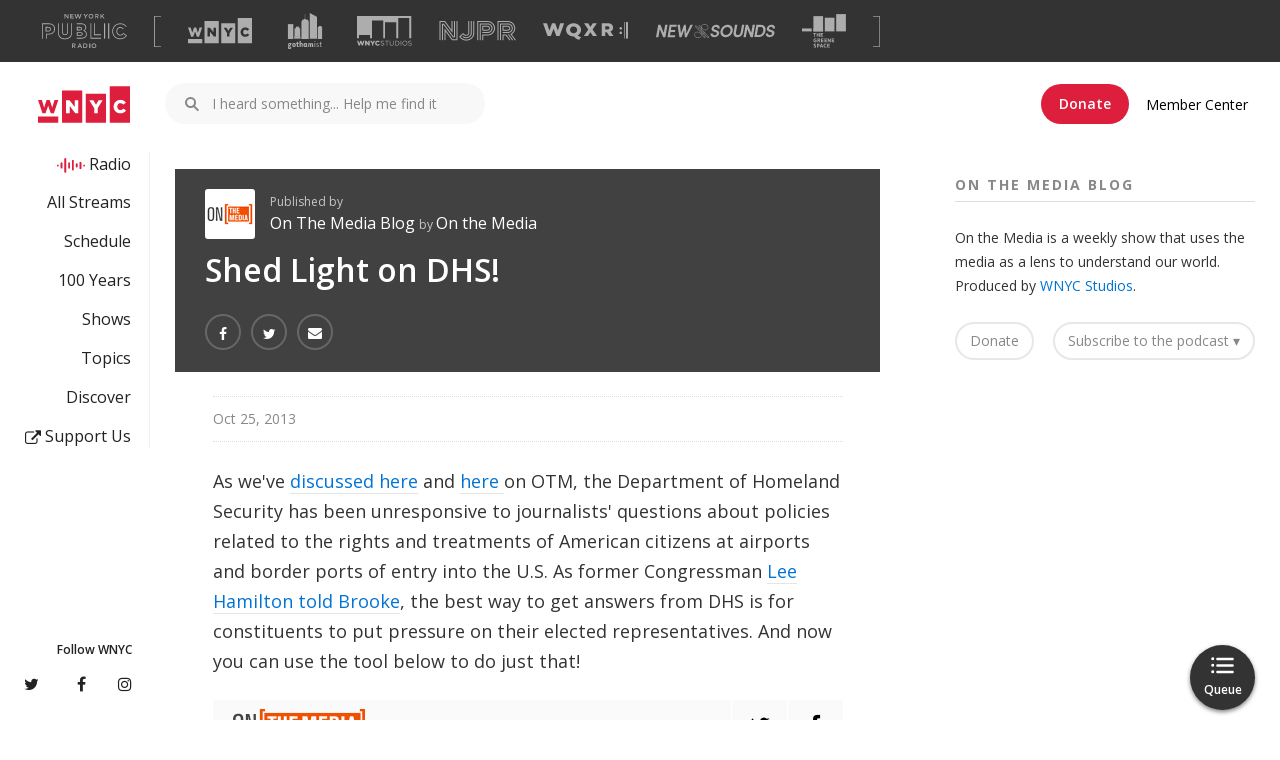

--- FILE ---
content_type: text/html; charset=utf-8
request_url: https://www.wnyc.org/story/shed-light-dhs/
body_size: 6653
content:
<!DOCTYPE html>
<!--[if lt IE 9]><html lang="en" class="lte-ie8"><![endif]-->
<!--[if IE 9]><html lang="en" class="ie9"><![endif]-->
<!--[if gt IE 9]><!--><html lang="en"><!--<![endif]-->
<head>
  <meta http-equiv="X-UA-Compatible" content="IE=edge">
  <meta charset="utf-8">
  
  <meta name="viewport" content="width=device-width,initial-scale=1">

  <title>Shed Light on DHS! | On the Media | WNYC</title>
  <link rel="canonical" href="https://www.wnycstudios.org/story/shed-light-dhs/" />
  <meta name="keywords" content="npr, new york, WNYC, arts, culture, news, public, radio" />
    <meta property="og:title" content="Shed Light on DHS! | On the Media | WNYC" />
  <meta property="og:type" content="article" />
  <meta property="og:url" content="https://www.wnyc.org/story/shed-light-dhs/" />
  <meta property="og:site_name" content="WNYC" />
  <meta property="fb:app_id" content="151261804904925" />
  <meta property="og:description" content="As we've discussed here&nbsp;and here on OTM, the Department of Homeland Security has been unresponsive to journalists' questions about policies related to the rights and treatments of American citizens at airports and border ports of entry into the U.S. As former Congressman Lee Hamilton told Brooke, the best way to get answers from DHS is for constituents to put pressure on their elected representatives. And now you can use the tool below to do just that!" />
    <meta name="twitter:card" content="summary">
  <meta name="twitter:site" content="@WNYC">
  <meta name="twitter:app:id:iphone" content="470219771">
  <meta name="twitter:app:id:googleplay" content="org.wnyc.android">

  <meta name="description" content="As we've discussed here&nbsp;and here on OTM, the Department of Homeland Security has been unresponsive to journalists' questions about policies ..." />

  <!-- Google custom search stuff -->
    <meta name="show" content="otm" />
    <meta name="is_article" content="True" />
    <meta name="has_audio" content="False" />
    <!--
    <PageMap>
      <DataObject type="date">
        <Attribute name="display" value="Oct 25, 2013"/>
        <Attribute name="sort" value="20131025"/>
      </DataObject>
        <DataObject type="tag">
          <Attribute name="id">accountability</Attribute>
        </DataObject>
        <DataObject type="tag">
          <Attribute name="id">border_patrol</Attribute>
        </DataObject>
        <DataObject type="tag">
          <Attribute name="id">border_security</Attribute>
        </DataObject>
        <DataObject type="tag">
          <Attribute name="id">customs_and_border_protection</Attribute>
        </DataObject>
        <DataObject type="tag">
          <Attribute name="id">department_of_homeland_security</Attribute>
        </DataObject>
        <DataObject type="tag">
          <Attribute name="id">immigration_and_customs_enforcement_agency</Attribute>
        </DataObject>
        <DataObject type="tag">
          <Attribute name="id">politics</Attribute>
        </DataObject>
        <DataObject type="tag">
          <Attribute name="id">shed_light_dhs</Attribute>
        </DataObject>
        <DataObject type="tag">
          <Attribute name="id">transparency</Attribute>
        </DataObject>
        <DataObject type="tag">
          <Attribute name="id">transportation security administration</Attribute>
        </DataObject>
    </PageMap>
    -->

  <meta name="apple-itunes-app" content="app-id=470219771">
  
  <link rel="shortcut icon" href="https://media.wnyc.org/static/img/favicon_wnyc.ico?_=1769176046" />

  <link rel="alternate" type="application/rss+xml" title="All WNYC Stories (RSS)" href="/feeds/all/"  />
  <link rel="alternate" type="application/atom+xml" title="All WNYC Stories (Atom)" href="/atomfeeds/all/"  />
  <link rel="alternate"
      type="application/rss+xml"
      title="On the Media Feed (RSS)"
      href="/feeds/shows/otm"/>
<link rel="alternate"
      type="application/atom+xml"
      title="On the Media Feed (Atom)"
      href="/atomfeeds/shows/otm"/>
<link rel="alternate"
      type="application/rss+xml"
      title="On The Media Blog Feed (RSS)"
      href="/feeds/channels/otm/on-the-media"/>
<link rel="alternate"
      type="application/atom+xml"
      title="On The Media Blog Feed (Atom)"
      href="/atomfeeds/channels/otm/on-the-media"/>
<link rel="alternate"
      type="application/rss+xml"
      title="accountability Feed (RSS)"
      href="/feeds/tags/accountability"/>
<link rel="alternate"
      type="application/atom+xml"
      title="accountability Feed (Atom)"
      href="/atomfeeds/tags/accountability"/>
<link rel="alternate"
      type="application/rss+xml"
      title="border patrol Feed (RSS)"
      href="/feeds/tags/border_patrol"/>
<link rel="alternate"
      type="application/atom+xml"
      title="border patrol Feed (Atom)"
      href="/atomfeeds/tags/border_patrol"/>
<link rel="alternate"
      type="application/rss+xml"
      title="border security Feed (RSS)"
      href="/feeds/tags/border_security"/>
<link rel="alternate"
      type="application/atom+xml"
      title="border security Feed (Atom)"
      href="/atomfeeds/tags/border_security"/>
<link rel="alternate"
      type="application/rss+xml"
      title="customs and border protection Feed (RSS)"
      href="/feeds/tags/customs_and_border_protection"/>
<link rel="alternate"
      type="application/atom+xml"
      title="customs and border protection Feed (Atom)"
      href="/atomfeeds/tags/customs_and_border_protection"/>
<link rel="alternate"
      type="application/rss+xml"
      title="department of homeland security Feed (RSS)"
      href="/feeds/tags/department_of_homeland_security"/>
<link rel="alternate"
      type="application/atom+xml"
      title="department of homeland security Feed (Atom)"
      href="/atomfeeds/tags/department_of_homeland_security"/>
<link rel="alternate"
      type="application/rss+xml"
      title="immigration and customs enforcement agency Feed (RSS)"
      href="/feeds/tags/immigration_and_customs_enforcement_agency"/>
<link rel="alternate"
      type="application/atom+xml"
      title="immigration and customs enforcement agency Feed (Atom)"
      href="/atomfeeds/tags/immigration_and_customs_enforcement_agency"/>
<link rel="alternate"
      type="application/rss+xml"
      title="politics Feed (RSS)"
      href="/feeds/tags/politics"/>
<link rel="alternate"
      type="application/atom+xml"
      title="politics Feed (Atom)"
      href="/atomfeeds/tags/politics"/>
<link rel="alternate"
      type="application/rss+xml"
      title="shed light dhs Feed (RSS)"
      href="/feeds/tags/shed_light_dhs"/>
<link rel="alternate"
      type="application/atom+xml"
      title="shed light dhs Feed (Atom)"
      href="/atomfeeds/tags/shed_light_dhs"/>
<link rel="alternate"
      type="application/rss+xml"
      title="transparency Feed (RSS)"
      href="/feeds/tags/transparency"/>
<link rel="alternate"
      type="application/atom+xml"
      title="transparency Feed (Atom)"
      href="/atomfeeds/tags/transparency"/>
  


    <script async="async" type="text/javascript" src="https://securepubads.g.doubleclick.net/tag/js/gpt.js"></script>
    <script type="text/javascript">
      window.googletag = window.googletag || {};
      window.googletag.cmd = window.googletag.cmd || [];
    </script>
      <meta name="wnyc-web-client/config/environment" content="%7B%22emberHifi%22%3A%20%7B%22connections%22%3A%20%5B%7B%22name%22%3A%20%22NativeAudio%22%7D%5D%2C%20%22debug%22%3A%20false%2C%20%22alwaysUseSingleAudioElement%22%3A%20false%7D%2C%20%22googleCaptchaEndpoint%22%3A%20%22https%3A//www.google.com/recaptcha/api.js%3Frender%3Dexplicit%22%2C%20%22siteName%22%3A%20%22WNYC%22%2C%20%22showsDiscoverStation%22%3A%20%22active-shows%22%2C%20%22authService%22%3A%20%22https%3A//api.wnyc.org/auth%22%2C%20%22hotjar%22%3A%20%7B%22enabled%22%3A%20true%2C%20%22id%22%3A%20491820%2C%20%22forceSSL%22%3A%20true%7D%2C%20%22modulePrefix%22%3A%20%22wnyc-web-client%22%2C%20%22webRoot%22%3A%20%22//www.wnyc.org%22%2C%20%22torii%22%3A%20%7B%22providers%22%3A%20%7B%22facebook-connect%22%3A%20%7B%22scope%22%3A%20%22user_friends%2Cemail%22%2C%20%22version%22%3A%20%22v2.8%22%2C%20%22appId%22%3A%20%22151261804904925%22%7D%7D%7D%2C%20%22moreShowsDiscoverStation%22%3A%20%22archived-shows%22%2C%20%22authAPI%22%3A%20%22https%3A//api.wnyc.org/auth%22%2C%20%22contentSecurityPolicy%22%3A%20%7B%22script-src%22%3A%20%22%27self%27%20%27unsafe-inline%27%20%27unsafe-eval%27%20data%3A%20%2A%22%2C%20%22img-src%22%3A%20%22%27self%27%20data%3A%20%2A%22%2C%20%22frame-src%22%3A%20%22%27self%27%20%2A%22%2C%20%22style-src%22%3A%20%22%27self%27%20%27unsafe-inline%27%20%2A.wnyc.net%3A%2A%20%2A.wnyc.org%20cloud.typography.com%20fonts.googleapis.com%20www.google.com%20platform.twitter.com%22%2C%20%22connect-src%22%3A%20%22%27self%27%20%2A.wnyc.net%3A%2A%20ws%3A//%2A.wnyc.net%3A%2A%22%2C%20%22object-src%22%3A%20%22%27self%27%20%2A.wnyc.net%3A%2A%20%2A.wnyc.org%20%2A.moatads.com%20%2A.googlesyndication.com%22%2C%20%22font-src%22%3A%20%22%27self%27%20data%3A%20fonts.gstatic.com%22%7D%2C%20%22featureFlags%22%3A%20%7B%7D%2C%20%22ember-cli-mirage%22%3A%20%7B%22usingProxy%22%3A%20true%2C%20%22autostart%22%3A%20true%2C%20%22useDefaultPassthroughs%22%3A%20true%7D%2C%20%22EmberENV%22%3A%20%7B%22EXTEND_PROTOTYPES%22%3A%20%7B%22Date%22%3A%20false%7D%2C%20%22FEATURES%22%3A%20%7B%7D%7D%2C%20%22googleTagManager%22%3A%20%22GTM-PM94N2%22%2C%20%22moreShowsAPIKey%22%3A%20%22mammoth%22%2C%20%22clientSlug%22%3A%20%22wnyc_web%22%2C%20%22platformEventsAPI%22%3A%20%22https%3A//api.wnyc.org/analytics%22%2C%20%22environment%22%3A%20%22production%22%2C%20%22QP_WHITELIST%22%3A%20%5B%22q%22%2C%20%22scheduleStation%22%2C%20%22next%22%2C%20%22n%22%5D%2C%20%22ember-component-css%22%3A%20%7B%22terseClassNames%22%3A%20true%7D%2C%20%22staticAssetPath%22%3A%20%22https%3A//static.wnyc.org/assets/%22%2C%20%22exportApplicationGlobal%22%3A%20true%2C%20%22discoverTopicsKey%22%3A%20%22wnyc%22%2C%20%22discoverStation%22%3A%20%22wnyc-v2%22%2C%20%22showsAPIKey%22%3A%20%22hummingbird%22%2C%20%22flashMessageDefaults%22%3A%20%7B%22preventDuplicates%22%3A%20true%2C%20%22timeout%22%3A%2010000%7D%2C%20%22wnycDonateURL%22%3A%20%22https%3A//pledge.wnyc.org/support/wnyc%3Futm_source%3Dwnyc%26utm_medium%3Dwnyc%26utm_campaign%3Ddonate-button%22%2C%20%22moment%22%3A%20%7B%22includeTimezone%22%3A%20%22all%22%7D%2C%20%22siteSlug%22%3A%20%22wnyc%22%2C%20%22politicsBriefNewsletter%22%3A%20%22058457038f%22%2C%20%22queueAudioBumperURL%22%3A%20%22http%3A//audio.wnyc.org/streambumper/streambumper000008_audio_queue.mp3%22%2C%20%22adminRoot%22%3A%20%22https%3A//internal.wnyc.org%22%2C%20%22rootURL%22%3A%20%22/%22%2C%20%22membershipAPI%22%3A%20%22https%3A//api.wnyc.org/membership%22%2C%20%22locationType%22%3A%20%22auto%22%2C%20%22discoverAPIKey%22%3A%20%22trident%22%2C%20%22optInAPI%22%3A%20%22https%3A//api.wnyc.org/opt-in/v1/subscribe%22%2C%20%22gothamistStories%22%3A%20%22https%3A//api.wnyc.org/topics/search%3Findex%3Dgothamist%26tag%3D%40wnyc%22%2C%20%22publisherAPI%22%3A%20%22https%3A//api.wnyc.org/api%22%2C%20%22googleAPIv3Key%22%3A%20%22AIzaSyCDbxxvbl0Zj6af28IfWjJ-S0SKxwDXnkc%22%2C%20%22siteId%22%3A%201%2C%20%22etagAPI%22%3A%20%22https%3A//api.wnyc.org/api/v1/browser_id/%22%2C%20%22alienDom%22%3A%20%7B%22toRemove%22%3A%20%22body%20%3E%20%3Anot%28.ember-view%29%3Anot%28%23fb-root%29%3Anot%28%23_hjRemoteVarsFrame%29%2C%20body%20%3E%20head%20%3E%20link%5Brel%3Dstylesheet%5D%3Anot%28%5Bhref%2A%3Dassets%5D%29%22%7D%2C%20%22APP%22%3A%20%7B%22version%22%3A%20%22v2.5.20%2Ba7a2250a%22%2C%20%22name%22%3A%20%22wnyc-web-client%22%7D%2C%20%22googleCaptchaKey%22%3A%20%226Ld23V8kAAAAAC33lAWBrqN7TsPz_o7M4q8I-2MS%22%7D">
      <meta name="revision" content="3e5f46fc5af60a699a493d99f3634d8d">
      <link data-ember-asset rel="stylesheet" href="https://static.wnyc.org/assets/vendor-886c600b1a77af73b51eb09472b23e91.css">
      <link data-ember-asset rel="stylesheet" href="https://static.wnyc.org/assets/wnyc-web-client-bf935cdf4a28168bd5e8d3ba358eff10.css">

  
  <link rel="stylesheet" href="https://media.wnyc.org/static/webfonts/fontawesome/css/font-awesome.min.css?v=4.1.0" type="text/css">

  
  
  



    
<script type="text/javascript">
  this.wnyc = this.wnyc || {};

  wnyc.current_item = {"tags": ["accountability", "border_patrol", "border_security", "customs_and_border_protection", "department_of_homeland_security", "immigration_and_customs_enforcement_agency", "politics", "shed_light_dhs", "transparency", "transportation security administration"], "item_type_id": 26, "site_id": 16, "show_title": "On the Media", "authors": [], "id": "327254", "title": "Shed Light on DHS!", "show": "otm", "item_type": "article", "published": true, "channel": "on-the-media"}

</script>


      <script data-ember-asset src="https://static.wnyc.org/assets/vendor-b915d0412f3ca153362e8d797be6882c.js"></script>
      <script data-ember-asset src="https://static.wnyc.org/assets/wnyc-web-client-ad8eb74b7b04e8e1fc6b71d32f547061.js"></script>

    <meta property="fb:pages" content="19341603835" data-detail="Snap Judgement" />
    <meta property="fb:pages" content="185008228202721" data-detail="Freakonomics" />
    <meta property="fb:pages" content="38723076079" data-detail="WNYC Radio" />
    <meta property="fb:pages" content="276758282708633" data-detail="Nancy Podcast" />
    <meta property="fb:pages" content="56661099272" data-detail="Leonard Lopate" />
    <meta property="fb:pages" content="149988081878366" data-detail="2 Dope Queens" />
    <meta property="fb:pages" content="8434194801" data-detail="The Takeaway" />
    <meta property="fb:pages" content="113322202037873" data-detail="Brian Lehrer" />
    <meta property="fb:pages" content="29904868954" data-detail="On the Media" />
    <meta property="fb:pages" content="996492720375992" data-detail="Duplicast" />
    <meta property="fb:pages" content="270816229626158" data-detail="Here's the Thing" />
    <meta property="fb:pages" content="274319842746302" data-detail="Death, Sex & Money" />
    <meta property="fb:pages" content="446898408655326" data-detail="Radio Rookies" />
    <meta property="fb:pages" content="1628989777318299" data-detail="Only Human" />
    <meta property="fb:pages" content="1766675213551296" data-detail="More Perfect" />
    <meta property="fb:pages" content="142844845739392" data-detail="The Movie Date Podcast" />
    <meta property="fb:pages" content="395029763988198" data-detail="Note to Self Radio" />
    <meta property="fb:pages" content="832793123453096" data-detail="The Christie Tracker Podcast" />
    <meta property="fb:pages" content="977414079002948" data-detail="The New Yorker Podcasts" />

  <script type="text/javascript">
    this.wnyc = this.wnyc || {};
    this.wnyc.noop = function() {};
    this.wnyc.debug = false;
    this.wnyc.serverTimezoneOffset = -18000000;
    this.wnyc.loadtime = (new Date()).getTime();
    this.wnyc.api_url = 'https://api.wnyc.org';
    this.wnyc.login_root = 'https://account.wnyc.org';
    this.wnyc.player_root = 'https://www.wnyc.org';
    this.wnyc.etag_server = 'https://api.wnyc.org/api/v1/browser_id/';
    this.wnyc.admin_root = 'https://internal.wnyc.org';
    this.wnyc.site_id = '1';
    this.wnyc.player_path = '/radio';
    this.wnyc.default_site_root = 'https://www.wnyc.org';
    this.wnyc.SINGLE_SIGN_ON = true;
    this.wnyc.IS_ACCOUNT_SITE = false;
    this.wnyc.STATIC_URL = 'https://media.wnyc.org/static/';
    this.wnyc.MEDIA_URL = 'https://media.wnyc.org/media/';
    this.wnyc.sitekey = 'WNYC';
    this.wnyc.gcse_cx_key = '009801551925401469317:k2kdlex-qi4';
    this.wnyc.site_display_name = 'WNYC';
    this.wnyc.srcWhiteList = ['https://project.wnyc.org', 'http://ember-dev.wnyc.net', 'http://culture.wnyc.org', 'https://www.onthemedia.org', 'https://www.njpublicradio.org', 'https://dontusethisdomain.biz', 'http://www.newsounds.org', 'http://www.thetakeaway.org', 'http://www.wnyc.org', 'https://www.radiolab.org', 'http://www.njpublicradio.org', 'https://www.nypublicradio.org', 'https://www.wnyc.org', 'http://www.wnycstudios.org', 'https://pledge3.wqxr.org', 'https://www.thetakeaway.org', 'https://culture.wnyc.org', 'https://soundcheck.wnyc.org', 'http://soundcheck.wnyc.org', 'https://www.wqxr.org', 'http://secure.wqxr.org', 'https://secure.wnyc.org', 'https://www.thegreenespace.org', 'http://project.wnyc.org', 'https://www.wnycstudios.org', 'http://www.radiolab.org', 'http://www.thegreenespace.org', 'http://www.wqxr.org', 'http://secure.wnyc.org', 'https://secure.wqxr.org', 'http://account.wnyc.org', 'https://account.wnyc.org', 'http://www.studio360.org', 'https://www.studio360.org', 'https://www.newsounds.org', 'http://dontusethisdomain.biz', 'http://www.nypublicradio.org', 'http://www.onthemedia.org', 'https://pledge3.wnyc.org'];
    this.wnyc.hashNav = {
      isIframe() { console.warn('called hashNav.isIframe'); },
      isOn() { console.warn('called hashNav.isOn'); },
      allUrl() { console.warn('called hashNav.allUrl'); },
      daisyChainAPICalls() { console.warn('called hashNav.daisyChainAPICalls'); },
      setHash() { console.warn('called hashNav.setHash'); },
      handUpLogin() { console.warn('called handUpLogin'); },
      setTitle() { console.warn('called hashNav.setTitle'); },
      homepageSafe() { console.warn('called hashNav.homepageSafe')},
      isHome() { console.warn('called hashNav.isHome')},
      headInit() { console.warn('called hashNav.headInit');},
    }
  </script>


  <script type="text/javascript">
    function embed_video() {
      if ( !wnyc.deferredJw ) wnyc.deferredJw = [];

      var args = arguments;
      wnyc.deferredJw.push(function() {
        wnyc.ns('jwplayer.init').apply(null, args)
      })
    }

    function loadSurveyResults() {
      if ( !wnyc.deferredLoadSurveyResults ) wnyc.deferredLoadSurveyResults = [];

      var args = arguments;
      wnyc.deferredLoadSurveyResults.push(function() {
        wnyc.loadSurveyResults.apply(this, args)
      })
    }

    function loadSurvey() {
      if ( !wnyc.deferredLoadSurvey ) wnyc.deferredLoadSurvey = [];

      var args = arguments;
      wnyc.deferredLoadSurvey.push(function() {
        wnyc.loadSurvey.apply(this, args)
      })
    }

    wnyc.runDeferred = function(deferredArray) {
      deferredArray.forEach(function(cb) { cb() })
    }
  </script>
</head>
<body>
    <noscript>
      <style>
        /* Hide loading templates */
        #js-listings:before, #js-listings:after,
        .loading-page:before, .loading-page, .loading-page:after,
        .loading-spinner:before, .loading-spinner:after,
        body:not(.ember-application):before, body:not(.ember-application):after,
        /* Hide ui that requires scripting */
        #stream_launch_widget,
        .btn-group {
          display: none !important;
        }
        /* show hidden page elements */
        body>#full-page-viewport-wrapper,
        body>#navigation-menu {
          display: inherit;
        }
        /* show images */
        #main img,
        #series img,
        #related img {
          opacity: 1;
        }
        /* style warning message */
        .noscript-warning {
          color: #003666;
          margin: 0 2rem 2rem 2rem;
          padding: 1.5rem;
          background: #EBC0B7;
          border-radius: 5px;
        }
      </style>
      &nbsp; <!-- prevent margin collapsing -->
      <div class="noscript-warning">
        <strong>It looks like there's an issue with JavaScript in your browser.</strong> For a better experience, we recommend that you enable JavaScript. Go to <a href="https://www.whatismybrowser.com/guides/how-to-enable-javascript/" title="How to enable JavaScript">https://www.whatismybrowser.com/guides/how-to-enable-javascript/</a> to learn more.
      </div>
    </noscript>

  

  
    <div id="browser-warn"></div>

    <div id="site" class="container_12">

      


      <div id="technical-message">
        
      </div>

      <div id="twitterbox">
        
      </div>

      <!-- PAGE CONTENT -->
      <div id="main" class="container_12 site-container">
        










      </div>

    </div>
    <!-- #site -->

    
  

<div class="stfh edit-wrap"><a data-url="/THIS_ADMIN_LINK_IS_BROKEN/TELL_DIGITAL_OPS_YOU_SAW_THIS/" class="stf edit-bucket"></a></div>


  

  

  <script type="text/javascript" src="https://media.wnyc.org/static/CACHE/js/29e227d82a06.js"></script>


  
  <!-- Refer to NPL-374 and NPL-424 for more information -->
  <!--  Quantcast Tag -->
  <script type="text/javascript">
    qcdata = {} || qcdata;
       (function(){
       var elem = document.createElement('script');
       elem.src = (document.location.protocol == "https:" ? "https://secure" : "http://pixel") + ".quantserve.com/aquant.js?a=p-U78Kbcddsn6tm";
       elem.async = true;
       elem.type = "text/javascript";
       var scpt = document.getElementsByTagName('script')[0];
       scpt.parentNode.insertBefore(elem,scpt);
     }());


     var qcdata = {qacct: 'p-U78Kbcddsn6tm',
                   orderid: '',
                   revenue: ''
                   };
  </script>
  <noscript>
    <img src="//pixel.quantserve.com/pixel/p-U78Kbcddsn6tm\.gif?labels=_fp.event.Default;" style="display: none;" border="0" height="1" width="1" alt="Quantcast"/>
  </noscript>
  <!-- End Quantcast Tag -->


  <script type="text/javascript">
    if ( wnyc.deferredJw ) wnyc.runDeferred(wnyc.deferredJw);
    if ( wnyc.deferredLoadSurvey ) wnyc.runDeferred(wnyc.deferredLoadSurvey);
    if ( wnyc.deferredLoadSurveyResults ) wnyc.runDeferred(wnyc.deferredLoadSurveyResults);
  </script>
  
<script type="text/javascript">
var set_chartbeat_sections = function(){
    var all_sections = [];
    if (window.wnyc) {
        if (wnyc.section){
            all_sections.push(wnyc.section);
        }

        if (wnyc.current_item) {
            if (wnyc.current_item.series) {
                Array.prototype.push.apply(all_sections, wnyc.current_item.series);
            }
            if (wnyc.current_item.show) {
                all_sections.push(wnyc.current_item.show);
            }
            if (wnyc.current_item.channel) {
                all_sections.push(wnyc.current_item.channel);
            }
        }
        var all_sections_string = all_sections.join(",");
        if (wnyc.current_item) {
            /*
            Adding this for debugging purposes.
            wnyc.current_item.chartbeat_sections would not be consumed anywhere in the application
            */
            wnyc.current_item["chartbeat_sections"] = all_sections_string;
        }
        return all_sections_string;
    }
    else {
        return "";
    }
}

var _sf_async_config={
  uid:4030,
  domain:"beta.wnyc.org",
  sections: set_chartbeat_sections(),
  authors: ((wnyc.current_item && wnyc.current_item.authors) ?
            wnyc.current_item.authors.join(",") : "")
};


jQuery(window).on('load', function() {
  if (wnyc.current_item && !wnyc.current_item.published) {
    return;
  }
  window._sf_endpt=(new Date()).getTime();
  jQuery.ajax({
    url:(("https:" == document.location.protocol)
         ? "https://a248.e.akamai.net/chartbeat.download.akamai.com/102508/"
         : "http://static.chartbeat.com/") + "js/chartbeat.js",
    dataType:'script',
    async:true,
    cache:true
  });
});
</script>

  <script src="https://www.google.com/jsapi"></script>
    <script type="text/x-wnyc-marker" data-url="story/shed-light-dhs/"></script>
</body>
</html>


--- FILE ---
content_type: text/html
request_url: https://project.wnyc.org/otm-detain/
body_size: 6156
content:
<!doctype html>
<html lang="en">

<head>
	<meta charset="utf-8" />
	
	<!-- Chartbeat Time Capture -->
	<script type="text/javascript">var _sf_startpt=(new
		Date()).getTime();
	</script>
	
	<title>Shed Light on DHS | On The Media</title>

	<meta name="author" content="WNYC Data News" />
	<meta name="description" content="A dataviz project by the WNYC Data News Team." />
	<meta name="robots" content="index, follow" />

	<meta name="viewport" content="width=device-width, initial-scale=1, maximum-scale=1">	
	
	<!-- Web app-able -->
	<meta name="apple-mobile-web-app-capable" content="yes"/>
	<meta name="apple-mobile-web-app-status-bar-style" content="black"/>

	<!-- all the CSS -->
	<link rel="stylesheet" href="css/styles.css" type="text/css" />
	<link rel='stylesheet' href='https://fonts.googleapis.com/css?family=Lato:400,700' type='text/css'>
	<link rel="stylesheet" href="font-awesome/css/font-awesome.min.css">
	<link rel="stylesheet" href="css/jquery-ui-1.10.4.custom.css" type="text/css" />

	<!-- all the JS -->
	<script type="text/javascript" src="js/css3-mediaqueries.js"></script>
	<script src="https://ajax.googleapis.com/ajax/libs/jquery/1.9.1/jquery.min.js"></script>
	<script src="js/jquery-ui-1.10.4.custom.min.js"></script>
	<script src="js/highcharts.js"></script>
	<script src="js/script.js"></script>
	<script src="js/autocomplete.js"></script>


	
<style>

	/*	Project-specific styles */
	
	#map {
		z-index: 1;
		width: 100%;
		position: absolute;
		font-weight: 900;
	    background-color: #F15C24;
		font-size: 18px;
	}	
	form {
	    width: 75%;
	    margin: auto;
	    position: relative;
	}
	form div {
		margin: 40px 0;
	}
	label {
		font-weight: 700;
		line-height: 1.5em;
	}
	input[type="text"], textarea {
	    height: 30px;
	    margin-top: 10px;
	    width: 95%;
	    text-indent: 5px;
		color: #000;
		font-size: 18px;
		font-weight: 400;
		vertical-align: bottom;
		border: 0;
		padding: 5px;
	}
	.timepicker {
		display: block;
		margin: 5px 0 0 0;
		overflow: hidden;
	}
	
	.timepicker select{
/*		background: transparent;*/
		width: 350px;
		padding: 5px 10px;
		color: #000;
		font-size: 18px;
		line-height: 1;
		border: 0;
		-webkit-border-radius: 0px;
	    -ms-border-radius: 0px;
	    -o-border-radius: 0px;
	    -moz-border-radius: 0px;
	   	height: 34px;
	   	-webkit-appearance: none;
		background: url('img/pulldown.gif') no-repeat 320px 14px #fff;
	}

	.hour, .minute {
		float: left;
		margin: 0 5px 5px 0;
		background: #ddd;
		background: url('img/pulldown.gif') no-repeat 320px 14px #222;
	}




	textarea {
		height: 50px;
	}
	input[type="checkbox"] {
		border: 0;
		width: 20px;
		height: 20px;
		margin: 0;
		position: relative;
		top: 4px;
	}

	#callWrapper {
		background: #e1bc0e;
	}
	#submitWrapper, #callWrapper {
	    text-align: center;
	    margin: auto;
	    padding-bottom: 20px;
	}
	#submit, #callButton {
	    background-color: #000;
	    border: none;
	    color: #fff;
	    font-size: 14px;
	    font-weight: bold;
	    margin: 20px 0;
	    text-transform: uppercase;
		letter-spacing: 0.15em;
	    border-radius: 5px;
	    -webkit-border-radius: 5px;
	    -ms-border-radius: 5px;
	    -o-border-radius: 5px;
	    -moz-border-radius: 5px;
	    padding: 15px 20px;
	    cursor: pointer;
	}
		#submit:hover, #callButton:hover {
			background-color: #e51133;
		}
	#submitWrapper {
		margin-bottom: 60px;
	}
	#flyouts {
		color: #fff;
		background: #333;
	}


	/* Map styles */

	div#map-states {
		background-color: #80c6ee;
	 	padding: 16px 0px;
	 	font-size: 12px;
	}

	div#map-states > div {
	  margin-left: auto;
	  margin-right: auto;
	}

	div#map-states table {
	  margin-left: auto;
	  margin-right: auto;
	  border-collapse: collapse;
	}

	div#map-states td {
	  margin: 0;
	  padding: 0;
	  border: 1px solid #80c6ee;
	  width: 40px;
	  height: 40px;
	  color: #fff;
	  font-weight: bold;
	  vertical-align: middle;
	  cursor: pointer;
	}

	div#map-states td.map-empty {
		cursor: auto;
	}

	div#map-states td div {
		padding-left: 4px;
	}

	div#map-states div.postal {
	  padding-bottom: 2px;
	}

	div#map-states .q-4 {
	  background-color: #6fc167;
	}

	div#map-states .q-3 {
	  background-color: #589552;
	}

	div#map-states .q-2 {
	  background-color: #40693c;
	}

	div#map-states .q-1 {
	  background-color: #283c26;
	}

	div#map-states .q-0 {
	  background-color: black;
	}
	div#map-states div#map-header {
		font-size: 16px;
		font-weight: 900;
		text-transform: uppercase;
		letter-spacing: 0.2em;
		color: #fff;
		text-align: center;
		padding-bottom: 12px;
	}

	div#map-states div#map-legend div.swatch {
	  width: 24px;
	  height: 24px;
	  margin: 0px;
	  position: relative;
	  top: 6px;
	  left: -2px;
	  display: inline-block;
	}

	div#map-states div#map-legend div.swatch:first-of-type {
	  margin-left: 4px;
	}

	div#map-tooltip {
		position: absolute;
		background-color: white;
		padding: 4px 8px;
		font-weight: bold;
		font-size: 14px;
		display: none;
		z-index: 999;
	}

	@media (max-width: 600px),(max-height: 710px) {

		div#map-states td {
			width: 36px;
			height: 36px;
		}

		div#map-states div.postal {
			padding-bottom: 0px;
		}

	}

	@media (max-width: 550px),(max-height: 680px) {

		div#map-states {
			font-size: 11px;
		}

		div#map-states td {
			width: 32px;
			height: 32px;
		}

	}

	@media (max-width: 480px),(max-height: 640px) {

		div#map-states {
			font-size: 9px;
		}

		div#map-states td {
			width: 24px;
			height: 24px;
		}

		div#map-states td div {
			padding-left: 2px;
		}

	}

	@media (max-width: 480px) {
		div#map-states div#map-header {
			font-size: 14px;
		}
	}

	@media (max-width: 320px),(max-height: 500px) {

		div#map-states {
			font-size: 8px;
		}

		div#map-states td {
			width: 18px;
			height: 18px;
		}

		div#map-states td div {
			padding-left: 1px;
		}

	}

	div#map-states div#map-legend {
		font-size: 14px;
		color: #3b7b9f;
		margin-top: 20px;
	    text-align: center;
	}
		#map-legend span {
			margin: 0 5px;
		}


	</style>
	
</style>

<!-- Facebook Og Tags -->
<meta property="og:type" content="website" />
<meta property="og:url" content="https://project.wnyc.org/otm-detain/" />
<meta property="og:title" content="Shed Light on DHS" />
<meta property="og:description" content="The Department of Homeland Security and its sub-agencies have been unresponsive to journalists' questions about policies related to travelers. Help us report this story using the tool below to contact your own representative serving on a DHS oversight committee (or a random rep if yours isn’t a committee member)." />
<meta property="og:image" content="https://project.wnyc.org/otm-detain/img/otm_logo_stacked_rgb_square_fb.png" />

<!-- Start Google Analytic Code --> 
	<script type="text/javascript">

	 var _gaq = _gaq || [];
	 _gaq.push(['_setAccount', 'UA-283599-23']);
	 _gaq.push(['_trackPageview']);

	 (function() {
	   var ga = document.createElement('script'); ga.type =
	'text/javascript'; ga.async = true;
	   ga.src = ('https:' == document.location.protocol ? 'https://ssl' :
	'http://www') + '.google-analytics.com/ga.js';
	   var s = document.getElementsByTagName('script')[0];
	s.parentNode.insertBefore(ga, s);
	 })();

	</script>
<!-- End Google Analytic Code -->

</head>

<body>
<div id="map-tooltip"></div>
<div id="container">
	
	<div id="headerTop">
		<a href="http://www.onthemedia.org" target="_blank"><h1>On The Media</h1></a>
		<h2>Shed Light on DHS</h2>
		<div id="toggle" class="">
			<i class="icon-reorder icon-2x"></i>
		</div>
		<div id="share">
			<a title="Tweet" class="share-action twitter" href="https://twitter.com/share?url=https://project.wnyc.org/otm-detain/&text=Help @OnTheMedia get answers on DHS border policies.&hashtags=shedlightDHS" target="_blank"><i class="icon-twitter icon-large"></i></a>
			<a title="Share on Facebook" class="share-action facebook" href="https://www.facebook.com/sharer/sharer.php?u=https://project.wnyc.org/otm-detain/" target="_blank"><i class="icon-facebook icon-large"></i></a> 

		</div>
	</div>
	
	<div id="headerBottom">
		<h2>Shed Light on DHS</h2>
		<p class="intro">The Department of Homeland Security and its sub-agencies have been unresponsive to journalists' questions about policies related to travelers. Help us report this story using the tool below to contact your representative.</p>
	</div>
	
	<div id="map">
		<div id="map-states">
			<div id="map-header">REPRESENTATIVES CONTACTED</div>
		    <div>
		      <table>
		        <tr><td class="map-empty"></td><td class="map-empty"></td><td class="map-empty"></td><td class="map-empty"></td><td class="map-empty"></td><td class="map-empty"></td><td class="map-empty"></td><td class="map-empty"></td><td class="map-empty"></td><td class="map-empty"></td><td class="map-empty"></td><td id="state-ME" data-reps="2" class="q-0"><div class="postal">ME</div><div class="reps">2</div></td></tr><tr><td id="state-AK" data-reps="1" class="q-0"><div class="postal">AK</div><div class="reps">1</div></td><td class="map-empty"></td><td class="map-empty"></td><td class="map-empty"></td><td class="map-empty"></td><td class="map-empty"></td><td class="map-empty"></td><td class="map-empty"></td><td class="map-empty"></td><td class="map-empty"></td><td id="state-VT" data-reps="1" class="q-0"><div class="postal">VT</div><div class="reps">1</div></td><td id="state-NH" data-reps="2" class="q-0"><div class="postal">NH</div><div class="reps">2</div></td></tr><tr><td class="map-empty"></td><td class="map-empty"></td><td class="map-empty"></td><td class="map-empty"></td><td id="state-ND" data-reps="1" class="q-0"><div class="postal">ND</div><div class="reps">1</div></td><td class="map-empty"></td><td class="map-empty"></td><td class="map-empty"></td><td class="map-empty"></td><td class="map-empty"></td><td id="state-MA" data-reps="9" class="q-0"><div class="postal">MA</div><div class="reps">9</div></td><td class="map-empty"></td></tr><tr><td class="map-empty"></td><td id="state-WA" data-reps="10" class="q-0"><div class="postal">WA</div><div class="reps">10</div></td><td class="map-empty"></td><td id="state-MT" data-reps="1" class="q-0"><div class="postal">MT</div><div class="reps">1</div></td><td id="state-SD" data-reps="1" class="q-0"><div class="postal">SD</div><div class="reps">1</div></td><td id="state-MN" data-reps="8" class="q-0"><div class="postal">MN</div><div class="reps">8</div></td><td id="state-WI" data-reps="8" class="q-0"><div class="postal">WI</div><div class="reps">8</div></td><td id="state-MI" data-reps="14" class="q-0"><div class="postal">MI</div><div class="reps">14</div></td><td class="map-empty"></td><td id="state-NY" data-reps="27" class="q-0"><div class="postal">NY</div><div class="reps">27</div></td><td id="state-CT" data-reps="5" class="q-0"><div class="postal">CT</div><div class="reps">5</div></td><td id="state-RI" data-reps="2" class="q-0"><div class="postal">RI</div><div class="reps">2</div></td></tr><tr><td class="map-empty"></td><td id="state-OR" data-reps="5" class="q-0"><div class="postal">OR</div><div class="reps">5</div></td><td id="state-ID" data-reps="2" class="q-0"><div class="postal">ID</div><div class="reps">2</div></td><td id="state-WY" data-reps="1" class="q-0"><div class="postal">WY</div><div class="reps">1</div></td><td id="state-NE" data-reps="3" class="q-0"><div class="postal">NE</div><div class="reps">3</div></td><td id="state-IA" data-reps="4" class="q-0"><div class="postal">IA</div><div class="reps">4</div></td><td id="state-IL" data-reps="18" class="q-0"><div class="postal">IL</div><div class="reps">18</div></td><td id="state-IN" data-reps="9" class="q-0"><div class="postal">IN</div><div class="reps">9</div></td><td id="state-OH" data-reps="16" class="q-0"><div class="postal">OH</div><div class="reps">16</div></td><td id="state-PA" data-reps="18" class="q-0"><div class="postal">PA</div><div class="reps">18</div></td><td id="state-NJ" data-reps="12" class="q-0"><div class="postal">NJ</div><div class="reps">12</div></td><td class="map-empty"></td></tr><tr><td class="map-empty"></td><td id="state-CA" data-reps="53" class="q-0"><div class="postal">CA</div><div class="reps">53</div></td><td id="state-NV" data-reps="4" class="q-0"><div class="postal">NV</div><div class="reps">4</div></td><td id="state-UT" data-reps="4" class="q-0"><div class="postal">UT</div><div class="reps">4</div></td><td id="state-CO" data-reps="7" class="q-0"><div class="postal">CO</div><div class="reps">7</div></td><td id="state-KS" data-reps="4" class="q-0"><div class="postal">KS</div><div class="reps">4</div></td><td id="state-MO" data-reps="8" class="q-0"><div class="postal">MO</div><div class="reps">8</div></td><td id="state-KY" data-reps="6" class="q-0"><div class="postal">KY</div><div class="reps">6</div></td><td id="state-WV" data-reps="3" class="q-0"><div class="postal">WV</div><div class="reps">3</div></td><td id="state-MD" data-reps="8" class="q-0"><div class="postal">MD</div><div class="reps">8</div></td><td id="state-DE" data-reps="1" class="q-0"><div class="postal">DE</div><div class="reps">1</div></td><td class="map-empty"></td></tr><tr><td class="map-empty"></td><td class="map-empty"></td><td class="map-empty"></td><td id="state-AZ" data-reps="9" class="q-0"><div class="postal">AZ</div><div class="reps">9</div></td><td id="state-NM" data-reps="3" class="q-0"><div class="postal">NM</div><div class="reps">3</div></td><td id="state-OK" data-reps="5" class="q-0"><div class="postal">OK</div><div class="reps">5</div></td><td id="state-AR" data-reps="4" class="q-0"><div class="postal">AR</div><div class="reps">4</div></td><td id="state-TN" data-reps="9" class="q-0"><div class="postal">TN</div><div class="reps">9</div></td><td id="state-NC" data-reps="13" class="q-0"><div class="postal">NC</div><div class="reps">13</div></td><td id="state-VA" data-reps="11" class="q-0"><div class="postal">VA</div><div class="reps">11</div></td><td class="map-empty"></td><td class="map-empty"></td></tr><tr><td class="map-empty"></td><td class="map-empty"></td><td class="map-empty"></td><td class="map-empty"></td><td id="state-TX" data-reps="36" class="q-0"><div class="postal">TX</div><div class="reps">36</div></td><td id="state-LA" data-reps="6" class="q-0"><div class="postal">LA</div><div class="reps">6</div></td><td id="state-MS" data-reps="4" class="q-0"><div class="postal">MS</div><div class="reps">4</div></td><td id="state-AL" data-reps="7" class="q-0"><div class="postal">AL</div><div class="reps">7</div></td><td id="state-GA" data-reps="14" class="q-0"><div class="postal">GA</div><div class="reps">14</div></td><td id="state-SC" data-reps="7" class="q-0"><div class="postal">SC</div><div class="reps">7</div></td><td class="map-empty"></td><td class="map-empty"></td></tr><tr><td id="state-HI" data-reps="2" class="q-0"><div class="postal">HI</div><div class="reps">2</div></td><td class="map-empty"></td><td class="map-empty"></td><td class="map-empty"></td><td class="map-empty"></td><td class="map-empty"></td><td class="map-empty"></td><td class="map-empty"></td><td id="state-FL" data-reps="27" class="q-0"><div class="postal">FL</div><div class="reps">27</div></td><td class="map-empty"></td><td class="map-empty"></td><td class="map-empty"></td></tr>
		      </table>
		    </div>
		    <div id="map-legend">
		      <span>All</span><div class="swatch q-4"></div><div class="swatch q-3"></div><div class="swatch q-2"></div><div class="swatch q-1"></div><div class="swatch q-0"></div><span>None</span>
		    </div>
		</div>
		<!-- Mobile Commons Call Code -->
		<form id="mobileCommonsForm" action="https://secure.mcommons.com/profiles/join" target ="_blank" method="post">
	        <input type="hidden" name="redirect_to" value="https://project.wnyc.org/otm-detain/" />
	        <input type="hidden" name="mconnect" value="VO512C8286EA670E2267C21AE9DBB199B7" />
	        <input type="hidden" id="phoneNumberInput" name="person[phone]" />
	        <input type="submit" value="Call Me!" style="display:none" id="mobileCommonsSubmit" />
        </form>
		
		<div id="callWrapper">
			<input id="callButton" type="button" value="Call Your Representative" /><br />
			First we'll call you, then we'll connect you to their office.
		</div>
		
		<!-- Nifty code for "thank you" redirect  -->
		<script type="text/javascript">
			var submitted=false;
		</script>
		    <iframe name="hidden_iframe" id="hidden_iframe" style="display:none;"     
		onload="if(submitted) {window.location='https://project.wnyc.org/otm-detain/thank_you.html';}"></iframe>
		
		<form id="theform" action="https://docs.google.com/forms/d/16buaIY75WKJhd0VOsh9myypOukPsKd6PiheE9Fk90XI/formResponse" target="hidden_iframe" method="POST" onsubmit="submitted=true;">
			
			<div>
				<label>
                Whose office did you reach? 
                </label>
				<input type="text" id="rep-name" name="entry.1484097766" />
				
			</div> <!-- close question -->
			
            <div>
                <label>
                Who did you talk to?
                </label> 
                <input type="text" id="" name="entry.1882924016" />
            </div>


			   <div>
	                <label>
	                Questions to ask:
	                </label> 
	            </div>
	
            <div>
                <label>
                1. When constituents call your office with issues they are concerned about, what is the process for getting those concerns to the Congressman/Congresswoman and ultimately to Washington?
                </label> 
                <textarea name="entry.895539143" placeholder="Enter their response here."/></textarea>
            </div>
	
	
            <div>
                <label>
                2. The Department of Homeland Security and its sub-agencies have been unwilling to go on the record with journalists about the policies for treatment of US citizens at US borders and while traveling domestically. Can you request those policies be made public and can you provide them to me?
                </label> 
                <textarea name="entry.2020729555" placeholder="Enter their response here."/></textarea>
            </div>

            <div>
                <label>
                3. Journalists and civil rights groups have reported mistreatment of US citizens by agents of the Department of Homeland Security and its sub-agencies at our borders and while traveling within the US. What are <em>you</em>, as a member of Congress, doing to ensure that agents on the ground are respecting the rights of US citizens?
                </label> 
                <textarea name="entry.4212268" placeholder="Enter their response here."/></textarea>
            </div>

            <div>
                <label>
                4. Would you support a call for a public hearing with officials from the Department of Homeland Security to discuss the treatment of citizens at our borders and those traveling domestically, and to hold those officials accountable if the policies and practices of DHS and its sub-agencies violate the rights of US citizens?
                </label> 
                <textarea name="entry.1869689957" placeholder="Enter their response here."/></textarea>
            </div>




            <div>
                <label>
                Your email (which we won't publish or share)
                </label> 
                <input type="text" id="" name="entry.130970456" />
            </div>


            <div>
                <label>
                <input type="checkbox" id="" name="entry.1287874705" value="yes" /> Sign me up for the <em>On The Media</em> email newsletter.
                </label> 
            </div>

            <input type="hidden" name="draftResponse" value="[]">
            <input type="hidden" name="pageHistory" value="0">

            <div id="submitWrapper">
                <input type="submit" name="submit" value="Submit" id="submit" />
            </div>

        </form>
	</div>
	
	<div id="flyouts">
		<span>Flyouts go here</span>
	</div>
	
	<!-- <div class="toolsFlyouts" id="dataFlyout">
		<strong>Source</strong>
		<p>||data_source||</p>
		<div class="closeButton">close</div>
	</div> -->
	
	<div class="toolsFlyouts" id="embedFlyout">
		<strong>Direct Link</strong>
		<p>https://project.wnyc.org/otm-detain/</p>
		<br />
		<strong>Embed This</strong>
		<p>&lt;iframe frameborder="0" scrolling ="no" src="https://project.wnyc.org/otm-detain/" width="100%" height="2450px" &gt;&lt;/iframe&gt;</p>
		<div class="closeButton">close</div>
	</div>
	
	<div class="toolsFlyouts" id="creditsFlyout">
		<strong>Made by</strong>
		<p>John Keefe, Louise Ma, Noah Veltman / WNYC Data News Team. Follow us @<a href="https://twitter.com/datanews" target="_blank">datanews</a>, email us <a href="mailto:jkeefe@wnyc.org?subject=Project_Feedback">here</a>.</p>
		<br />
		<p> The WNYC Data News Team is part of a public radio station supported by audience contributions. If you like what you see, consider <a href="https://pledge3.wnyc.org/epledge/wnyc-data-news/?utm_source=wnyc&utm_medium=button&utm_campaign=pledge&utm_content=datanews" target="_blank">supporting our work</a>.</p>
		<br />
		<strong>Built with</strong>
		<p><a href="http://www.mobilecommons.com/" title="Mobile Commons | Text Message Campaigns to Reach Everyone, Everywhere" target="_blank">Mobile Commons</a> texting and phone engagement platform.</p>
		<div class="closeButton">close</div>
	</div>
	
	<ul id="tools">
		<!-- <li class="left" id="toolsData">Data</li> -->
		<li class="left" id="toolsEmbed">Embed</li>
		<a href="https://project.wnyc.org/otm-detain/" target="_blank"><li class="left">Fullscreen</li></a>
		<li class="right" id="toolsCredits">Credits</li>
		<!-- <a href="||story_url||" target="_blank"><li class="right">Story</li></a> -->
	</ul>
	
	<div id="mobileFlyout">
		<h2>Shed Light on DHS</h2>
		<p class="intro">The Department of Homeland Security and its sub-agencies have been unresponsive to journalists' questions about policies related to travelers. Help us report this story using the tool below to contact your own representative serving on a DHS oversight committee (or a random rep if yours isn’t a committee member).</p>
		<div id="share">
			<a title="Tweet" class="share-action twitter" href="https://twitter.com/share?url=https://project.wnyc.org/otm-detain/&text=Help @OnTheMedia get answers on DHS border policies.&hashtags=shedlightDHS" target="_blank"><i class="icon-twitter"></i> Twitter</a>
			<a title="Share on Facebook" class="share-action facebook" href="https://www.facebook.com/sharer/sharer.php?u=https://project.wnyc.org/otm-detain/" target="_blank"><i class="icon-facebook"></i> Facebook</a>
		</div>
		<ul id="menu">
			<!-- <a href="||story_url||" target="_blank"><li>
				<h4><i class="icon-file-alt"></i> Read full story</h4>
				<i class="iconRight icon-external-link-sign"></i>
			</li></a> -->
			<a href="https://project.wnyc.org/otm-detain/" target="_blank"><li>
				<h4><i class="icon-desktop"></i> View in new window</h4>
				<i class="iconRight icon-external-link-sign"></i>
			</li></a>
			<li id="mobileData">
				<h4><i class="icon-tasks"></i> Data</h4>
				<i class="iconRight icon-plus-sign-alt"></i>
			</li>
			<!-- <li class="drawer" id="dataDrawer">
				<strong>Source</strong>
				<p>||data_source||</p>
			</li> -->
			<li id="mobileEmbed">
				<h4><i class="icon-code"></i> Embed</h4>
				<i class="iconRight icon-plus-sign-alt"></i>
			</li>
			<li class="drawer" id="embedDrawer">
				<strong>Direct Link</strong>
				<p>https://project.wnyc.org/otm-detain/</p>
				<strong>Embed This</strong>
				<p>&lt;iframe frameborder="0" scrolling ="no" src="https://project.wnyc.org/otm-detain/" width="100%" height="2450px" &gt;&lt;/iframe&gt;</p>
			</li>
			<li id="mobileCredits">
				<h4><i class="icon-pushpin"></i> Credits</h4>
				<i class="iconRight icon-plus-sign-alt"></i>
			</li>
			<li class="drawer" id="creditsDrawer">
				
				<strong>Made by</strong>
				<p>John Keefe, Louise Ma, Noah Veltman / WNYC Data News Team. Follow us @<a href="https://twitter.com/datanews" target="_blank">datanews</a>, email us <a href="mailto:jkeefe@wnyc.org?subject=Project_Feedback">here</a>.</p>
				<p>The WNYC Data News Team is part of a public radio station supported by audience contributions. If you like what you see, consider <a href="https://pledge3.wnyc.org/epledge/wnyc-data-news/?utm_source=wnyc&utm_medium=button&utm_campaign=pledge&utm_content=datanews" target="_blank">supporting our work</a>.</p>
				<strong>Built with</strong>
				<p><a href="http://www.mobilecommons.com/" title="Mobile Commons | Text Message Campaigns to Reach Everyone, Everywhere" target="_blank">Mobile Commons</a> texting and phone engagement platform.</p>
			</li>
		</ul>
	</div>
	
</div><!-- #container -->

<script type="text/javascript" src="https://project.wnyc.org/assets/js/retina.js"></script>

<!-- Begin Chartbeat Code -->
	<script type="text/javascript">
	var _sf_async_config={uid:4030,domain:"project.wnyc.org"};
	(function(){
	 function loadChartbeat() {
	   window._sf_endpt=(new Date()).getTime();
	   var e = document.createElement('script');
	   e.setAttribute('language', 'javascript');
	   e.setAttribute('type', 'text/javascript');
	   e.setAttribute('src',
	      (("https:" == document.location.protocol) ?
	"https://a248.e.akamai.net/chartbeat.download.akamai.com/102508/" :
	"http://static.chartbeat.com/") +
	      "js/chartbeat.js");
	   document.body.appendChild(e);
	 }
	 var oldonload = window.onload;
	 window.onload = (typeof window.onload != 'function') ?
	    loadChartbeat : function() { oldonload(); loadChartbeat(); }; })();
	</script>
<!-- End Chartbeat Code -->

</body>

</html>


--- FILE ---
content_type: text/html; charset=utf-8
request_url: https://www.google.com/recaptcha/api2/aframe
body_size: 151
content:
<!DOCTYPE HTML><html><head><meta http-equiv="content-type" content="text/html; charset=UTF-8"></head><body><script nonce="ZiwlFBdiYRWaZGN8_c2Kjw">/** Anti-fraud and anti-abuse applications only. See google.com/recaptcha */ try{var clients={'sodar':'https://pagead2.googlesyndication.com/pagead/sodar?'};window.addEventListener("message",function(a){try{if(a.source===window.parent){var b=JSON.parse(a.data);var c=clients[b['id']];if(c){var d=document.createElement('img');d.src=c+b['params']+'&rc='+(localStorage.getItem("rc::a")?sessionStorage.getItem("rc::b"):"");window.document.body.appendChild(d);sessionStorage.setItem("rc::e",parseInt(sessionStorage.getItem("rc::e")||0)+1);localStorage.setItem("rc::h",'1769176055718');}}}catch(b){}});window.parent.postMessage("_grecaptcha_ready", "*");}catch(b){}</script></body></html>

--- FILE ---
content_type: text/css
request_url: https://project.wnyc.org/otm-detain/css/styles.css
body_size: 1693
content:
/* CSS Resets */

html,body,div,span,object,iframe,h1,h2,h3,h4,h5,h6,p,blockquote,pre,a,abbr,address,cite,code,del,dfn,em,img,ins,q,small,strong,sub,sup,dl,dt,dd,ol,ul,li,fieldset,form,label,legend,table,caption,tbody,tfoot,thead,tr,th,td{border:0;margin:0;padding:0}article,aside,figure,figure img,figcaption,hgroup,footer,header,nav,section,video,object{display:block}a img{border:0}figure{position:relative}figure img{width:100%}

body {
	background: #eee;
	color: #333;
	font-family: 'Lato', helvetica, arial, sans-serif;
}

#container {
	width: 100%;
	height: 100%;
}

#headerTop, #headerBottom {
	background: #fafafa;
	overflow: hidden;
}

#headerTop {
	border-bottom: 1px solid #fff;
	height: 50px;
}

#headerBottom {
}

	h1 {
		width: 132px;
		height: 50px;
		float: left;
		margin-left: 20px;
		overflow: hidden;
		text-indent: -9999px;
		background: url('../img/wnyc_76x100.png') 0px 50px;
		z-index: 1;
	}
	h1:hover {
		background: url('../img/wnyc_76x100.png') 0px 0px; 
	}
	
	@media all and (-webkit-min-device-pixel-ratio: 1.5) {
		h1 {
		    background-image: url('../img/wnyc_76x100@2x.png');
		    background-size: 132px 100px;
			background-position: 0px 50px;
		}
		h1:hover {
		    background-image: url('../img/wnyc_76x100@2x.png');
		    background-size: 132px 100px;
			background-position: 0px 0px;
		  }
	}

	h2 {
		font-size: 18px;
		font-weight: 400;
		float: left;
		margin-left: 20px;
		padding: 15px 0;
	}
	#headerBottom h2 {
		display: none;
	}

	#headerTop #share {
		color: #000;
		float: right;
	}
		#headerTop #share a {
			float: left;
			background: #fafafa;
			width: 55px;
			height: 35px;
			padding: 15px 0 0 0;
			border-left: 1px solid #fff;
			text-align: center;
			cursor: pointer;
			color: #000;
			text-decoration: none;
		}
		#headerTop #share a:hover {
			background: #e51133;
			color: #fff;
		}
	
	#toggle {
		width: 55px;
		height: 42px;
		float: right;
		border-left: 1px solid #fff;
		display: none;
		text-align: center;
		padding: 8px 0 0 0;
		cursor: pointer;
		z-index: 5;
	}
	#toggle:hover {
		background: #e51133;
		color: #fff;
	}
	.toggleOn {
		background: #333;
		color: #fff;
	}
	
	p.intro {
		padding: 15px 20px;
		font-family: 'Georgia', serif;
		font-size: 14px;
		line-height: 1.4em;
		max-width: 800px;
	}
	p.intro a {
		color: #333;
		text-decoration: underline;
	}
	p.intro a:hover {
		color: #e51133;
		text-decoration: underline;
	}

#legend {
	width: 100%;
	background: #444;	
	color: #fff;
	font-size: 12px;
}

#map {
}

#flyouts, .toolsFlyouts {
	width: 100%;
	position: fixed;
	bottom: 35px;
	left: 0;
	padding: 10px 0 20px 0;
	z-index: 10;	
	display: none;
}
	#flyouts *, .toolsFlyouts * {
		padding: 0 20px;
	}
		.toolsFlyouts a {
			padding: 0;
		}

.toolsFlyouts {
	height: ;
	color: #333;
	background: #ffea00;
}
	.toolsFlyouts strong {
		display: block;
		margin: 0 0 15px 0;
	}
	.toolsFlyouts p {
		margin: 0 40px 0 0;
	}
	.toolsFlyouts .closeButton, #flyouts .closeButton {
		padding: 0;
		background: url('../img/close.gif') 0px 0px;
		position: absolute;
		top: 0;
		right: 0;
		width: 50px;
		height: 50px;
		text-indent: -9999px;
		overflow: hidden;
        cursor: pointer;
	}
	.toolsFlyouts .closeButton:hover, #flyouts .closeButton:hover {
		background: url('../img/close.gif') 0px 50px;
	}
	
	.toolsFlyouts a, .toolsFlyouts a:visited {
		color: #000;
		text-decoration: underline;
	}
	#flyouts a, #flyouts a:visited {
		color: #fff;
		text-decoration: underline;
	}
	.toolsFlyouts a:hover, #flyouts a:hover {
		color: #e51133;
		text-decoration: underline;
	}

ul#tools {
	background: #fafafa;
	color: #000;
	width: 100%;
	height: 35px;
	position: fixed;
	bottom: 0;
	left: 0;
	z-index: 10;
	cursor: pointer;
}
	ul#tools a li {
		color: #000;
		text-decoration: none !important;
	}
	
	ul#tools a {
		text-decoration: none !important;
	}
	
	ul#tools li {
		height: 25px;
		padding: 10px 20px 0 20px;
		list-style: none;
		font-size: 12px;
		font-weight: 900;
		text-transform: uppercase;
		letter-spacing: 0.1em;
	}
	ul#tools li.left {
		float: left; 
		border-right: 1px solid #fff;
	}
	ul#tools li.right {
		float: right; 
		border-left: 1px solid #fff;
	}
	ul#tools li:hover {
		background: #e51133;
		color: #fff;
		text-decoration: none;
	}
	.toolsOn {
		background: #333;
		color: #fff;
	}

#mobileFlyout {
	background: #333;
	border-top: 1px solid #333;
	color: #fff;
	position: absolute;
	top: 50px;
	left: 0;
	width: 100%;
	z-index: 15;
	display: none;
}
	#mobileFlyout p {
		clear: both;
	}
	#mobileFlyout p a {
		color: #fff;
	}
	#mobileFlyout #share {
		color: #000;
		float: left;
		padding: 20px 20px 10px 20px;
		font-size: 12px;
		font-weight: 900;
		text-transform: uppercase;
		letter-spacing: 0.1em;
	}
		#mobileFlyout #share a {
			float: left;
			margin: 0 10px 10px 0;
			background: #fff;
			padding: 10px;
			cursor: pointer;
			color: #000;
			text-decoration: none;
		}
		#mobileFlyout #share a:hover {
			background: #e51133;
			color: #fff;
		}
		#mobileFlyout #share a i {
			margin: 0 15px 0 5px;
			font-size: 16px;
		}
	#mobileFlyout #menu {
		clear: both;
	}
	#mobileFlyout #menu a {
		text-decoration: none;
		color: #fff;
	}
	#mobileFlyout #menu a:hover {
		text-decoration: underline;
		color: #fff;
	}
	#mobileFlyout #menu li {
		list-style: none;
		background: #000;
		color: #fff;
		margin: 1px 0 0 0;
		font-size: 12px;
		display: block;
		overflow: hidden;
		cursor: pointer;
	}
	#mobileFlyout #menu li:hover {
		background: #e51133;
	}
	#mobileFlyout #menu li h4 {
		font-weight: 900;
		text-transform: uppercase;
		letter-spacing: 0.1em;
		float: left;
		padding: 20px 0 20px 20px;
	}
	#mobileFlyout #menu li i.iconRight {
		color: #fff;
		float: right;
		position: relative;
		top: 1px;
		padding: 20px 20px 0 0;
	}
	#mobileFlyout #menu li h4 i {
		float: left;
		padding: 0;
		margin: 0 10px 0 0;
		width: 15px;
		position: relative;
		top: 1px;
	}
	#mobileFlyout #menu li.drawer {
		color: #000;
		background: #fff;
		padding: 20px;
		clear: both;
		font-size: 14px;
		display: none;
		position: relative;
		top: -1px;
	}
	#mobileFlyout #menu li.drawer strong {
		font-weight: 900;
	}
	#mobileFlyout #menu li.drawer p {
		font-weight: 400;
		padding: 10px 0;
	}
	#mobileFlyout #menu li.drawer p a {
		color: #000;
		text-decoration: underline;
	}
	#mobileFlyout #menu li.drawer p a:hover {
		text-decoration: underline;
		color: #e51133;
	}	

/* Mobile */

@media handheld, only screen and (max-width: 575px) {

	#headerTop h2, #headerBottom p.intro, ul#tools, #toolsFlyouts {
		display: none;
	}
	#headerBottom h2, #toggle {
		display: inline;
	}
	
}

@media handheld, only screen and (max-width: 375px) {

	#headerTop #share, #headerBottom {
		display: none;
	}
	#flyouts, .toolsFlyouts {
		bottom: 0px;
	}
}

@media handheld, only screen and (max-width: 225px) {

	#toggle {
		position: absolute;
		top: 0;
		right: 0;
		background: #fafafa;
	}
	#toggle.toggleOn {
		background: #333;
		color: #fff;
	}
	#mobileFlyout #menu li i, #mobileFlyout #share a i {
		display: none;
	}
	#flyouts, .toolsFlyouts {
		bottom: 0px;
	}
	
}


--- FILE ---
content_type: application/javascript
request_url: https://project.wnyc.org/otm-detain/js/script.js
body_size: 625
content:
/* Steve's magic code to make map height auto */

$(document).ready(function(){
    var selector = $('#headerTop, #legend, #tools, #headerBottom');
    var mapHeight = $(document).height();

    selector.each(function(i, elt){
        var $elt = $(elt);
        if ($elt.is(":visible"))
        {
            mapHeight -= $elt.outerHeight(true);
        }

    });
    $('#map').height(mapHeight);

});

/* Toggle JS */

$(document).ready(function(){

        $('body').on('click', '.closeButton', function(){
            $('.toolsFlyouts').hide();
            $('.toolsOn').removeClass('toolsOn');
            $('#flyouts').hide();
        });
        
	$("#toggle").click(function(){
	    $("#mobileFlyout").toggle();
		$('#toggle').toggleClass('toggleOn');
	});
	$("#mobileEmbed").click(function(){
	    $("#embedDrawer").toggle();
            $('#mobileEmbed .iconRight').toggleClass('icon-minus-sign-alt');
	});
	$("#mobileData").click(function(){
	    $("#dataDrawer").toggle();
            $('#mobileData .iconRight').toggleClass('icon-minus-sign-alt');
	});
	$("#mobileCredits").click(function(){
	    $("#creditsDrawer").toggle();
            $('#mobileCredits .iconRight').toggleClass('icon-minus-sign-alt');
	});
	$("#toolsEmbed").click(function(){
            $('.toolsFlyouts[id!=embedFlyout]').hide();
	    $("#embedFlyout").toggle();
            $('#tools li[id!=toolsEmbed]').removeClass('toolsOn');
            $('#toolsEmbed').toggleClass('toolsOn');
	});
	$("#toolsData").click(function(){
            $('.toolsFlyouts[id!=dataFlyout]').hide();
	    $("#dataFlyout").toggle();
            $('#tools li[id!=toolsData]').removeClass('toolsOn');
            $('#toolsData').toggleClass('toolsOn');
	});
	$("#toolsCredits").click(function(){
            $('.toolsFlyouts[id!=creditsFlyout]').hide();
	    $("#creditsFlyout").toggle();
            $('#tools li[id!=toolsCredits]').removeClass('toolsOn');
            $('#toolsCredits').toggleClass('toolsOn');
	});
	$("#legendToggle").click(function(){
        $("#legendDrawer").toggle();
        $('#legendToggle .iconRight').toggleClass('icon-caret-up');
    });

	// Mobile Commons JS 
    $('#callButton').click(function(){
        var phoneNumber = window.prompt("Enter your phone number. First we'll call you, then we'll connect you to a U.S. representative:");
        if (phoneNumber.length < 10){
            return;
        }
        $('#phoneNumberInput').val(phoneNumber);
        $('#mobileCommonsSubmit').trigger('click');

    });


});


--- FILE ---
content_type: application/javascript
request_url: https://project.wnyc.org/otm-detain/js/autocomplete.js
body_size: 7781
content:
var representatives = [{"n":"Don Young","s":"AK","st":"don young"},{"n":"Mo Brooks","s":"AL","st":"mo brooks"},{"n":"Bradley Byrne","s":"AL","st":"bradley byrne"},{"n":"Spencer Bachus","s":"AL","st":"spencer bachus"},{"n":"Robert B. Aderholt","s":"AL","st":"robert b aderholt"},{"n":"Terri Sewell","s":"AL","st":"terri sewell"},{"n":"Mike D. Rogers","s":"AL","st":"mike d rogers"},{"n":"Martha Roby","s":"AL","st":"martha roby"},{"n":"Rick Crawford","s":"AR","st":"rick crawford"},{"n":"Steve Womack","s":"AR","st":"steve womack"},{"n":"Tim Griffin","s":"AR","st":"tim griffin"},{"n":"Tom Cotton","s":"AR","st":"tom cotton"},{"n":"Ed Pastor","s":"AZ","st":"ed pastor"},{"n":"Matt Salmon","s":"AZ","st":"matt salmon"},{"n":"David Schweikert","s":"AZ","st":"david schweikert"},{"n":"Kyrsten Sinema","s":"AZ","st":"kyrsten sinema"},{"n":"Paul Gosar","s":"AZ","st":"paul gosar"},{"n":"Raúl M. Grijalva","s":"AZ","st":"ral m grijalva"},{"n":"Trent Franks","s":"AZ","st":"trent franks"},{"n":"Ron Barber","s":"AZ","st":"ron barber"},{"n":"Ann Kirkpatrick","s":"AZ","st":"ann kirkpatrick"},{"n":"Maxine Waters","s":"CA","st":"maxine waters"},{"n":"Raul Ruiz","s":"CA","st":"raul ruiz"},{"n":"Juan Vargas","s":"CA","st":"juan vargas"},{"n":"David Valadao","s":"CA","st":"david valadao"},{"n":"Ed Royce","s":"CA","st":"ed royce"},{"n":"Karen Bass","s":"CA","st":"karen bass"},{"n":"Lucille Roybal-Allard","s":"CA","st":"lucille roybalallard"},{"n":"Dana Rohrabacher","s":"CA","st":"dana rohrabacher"},{"n":"Mark Takano","s":"CA","st":"mark takano"},{"n":"Scott Peters","s":"CA","st":"scott peters"},{"n":"Nancy Pelosi","s":"CA","st":"nancy pelosi"},{"n":"Mike Thompson","s":"CA","st":"mike thompson"},{"n":"Eric Swalwell","s":"CA","st":"eric swalwell"},{"n":"Gloria Negrete McLeod","s":"CA","st":"gloria negrete mcleod"},{"n":"Devin Nunes","s":"CA","st":"devin nunes"},{"n":"Grace F. Napolitano","s":"CA","st":"grace f napolitano"},{"n":"Tom McClintock","s":"CA","st":"tom mcclintock"},{"n":"Julia Brownley","s":"CA","st":"julia brownley"},{"n":"Jerry McNerney","s":"CA","st":"jerry mcnerney"},{"n":"Ami Bera","s":"CA","st":"ami bera"},{"n":"Zoe Lofgren","s":"CA","st":"zoe lofgren"},{"n":"Ken Calvert","s":"CA","st":"ken calvert"},{"n":"Kevin McCarthy","s":"CA","st":"kevin mccarthy"},{"n":"Doris Matsui","s":"CA","st":"doris matsui"},{"n":"Gary G. Miller","s":"CA","st":"gary g miller"},{"n":"George Miller","s":"CA","st":"george miller"},{"n":"Howard P. McKeon","s":"CA","st":"howard p mckeon"},{"n":"Alan Lowenthal","s":"CA","st":"alan lowenthal"},{"n":"Doug LaMalfa","s":"CA","st":"doug lamalfa"},{"n":"Lois Capps","s":"CA","st":"lois capps"},{"n":"Barbara Lee","s":"CA","st":"barbara lee"},{"n":"Henry A. Waxman","s":"CA","st":"henry a waxman"},{"n":"Darrell Issa","s":"CA","st":"darrell issa"},{"n":"Jared Huffman","s":"CA","st":"jared huffman"},{"n":"Janice Hahn","s":"CA","st":"janice hahn"},{"n":"Duncan D. Hunter","s":"CA","st":"duncan d hunter"},{"n":"Michael M. Honda","s":"CA","st":"michael m honda"},{"n":"Xavier Becerra","s":"CA","st":"xavier becerra"},{"n":"Jackie Speier","s":"CA","st":"jackie speier"},{"n":"Jim Costa","s":"CA","st":"jim costa"},{"n":"John Garamendi","s":"CA","st":"john garamendi"},{"n":"Linda T. Sanchez","s":"CA","st":"linda t sanchez"},{"n":"Adam B. Schiff","s":"CA","st":"adam b schiff"},{"n":"John Campbell","s":"CA","st":"john campbell"},{"n":"Sam Farr","s":"CA","st":"sam farr"},{"n":"Anna G. Eshoo","s":"CA","st":"anna g eshoo"},{"n":"Jeffrey Denham","s":"CA","st":"jeffrey denham"},{"n":"Susan A. Davis","s":"CA","st":"susan a davis"},{"n":"Tony Cardenas","s":"CA","st":"tony cardenas"},{"n":"Brad Sherman","s":"CA","st":"brad sherman"},{"n":"Paul Cook","s":"CA","st":"paul cook"},{"n":"Loretta Sanchez","s":"CA","st":"loretta sanchez"},{"n":"Judy Chu","s":"CA","st":"judy chu"},{"n":"Doug Lamborn","s":"CO","st":"doug lamborn"},{"n":"Diana DeGette","s":"CO","st":"diana degette"},{"n":"Cory Gardner","s":"CO","st":"cory gardner"},{"n":"Scott Tipton","s":"CO","st":"scott tipton"},{"n":"Mike Coffman","s":"CO","st":"mike coffman"},{"n":"Ed Perlmutter","s":"CO","st":"ed perlmutter"},{"n":"Jared Polis","s":"CO","st":"jared polis"},{"n":"Jim Himes","s":"CT","st":"jim himes"},{"n":"Rosa DeLauro","s":"CT","st":"rosa delauro"},{"n":"Elizabeth Esty","s":"CT","st":"elizabeth esty"},{"n":"Joe Courtney","s":"CT","st":"joe courtney"},{"n":"John B. Larson","s":"CT","st":"john b larson"},{"n":"John Carney","s":"DE","st":"john carney"},{"n":"Alcee L. Hastings","s":"FL","st":"alcee l hastings"},{"n":"Mario Diaz-Balart","s":"FL","st":"mario diazbalart"},{"n":"Jeff Miller","s":"FL","st":"jeff miller"},{"n":"Ted Deutch","s":"FL","st":"ted deutch"},{"n":"Patrick Murphy","s":"FL","st":"patrick murphy"},{"n":"Daniel Webster","s":"FL","st":"daniel webster"},{"n":"Ted Yoho","s":"FL","st":"ted yoho"},{"n":"Corrine Brown","s":"FL","st":"corrine brown"},{"n":"Richard Nugent","s":"FL","st":"richard nugent"},{"n":"Joe Garcia","s":"FL","st":"joe garcia"},{"n":"Frederica Wilson","s":"FL","st":"frederica wilson"},{"n":"Ron DeSantis","s":"FL","st":"ron desantis"},{"n":"Debbie Wasserman Schultz","s":"FL","st":"debbie wasserman schultz"},{"n":"Bill Posey","s":"FL","st":"bill posey"},{"n":"Steve Southerland","s":"FL","st":"steve southerland"},{"n":"Ander Crenshaw","s":"FL","st":"ander crenshaw"},{"n":"Alan Grayson","s":"FL","st":"alan grayson"},{"n":"John L. Mica","s":"FL","st":"john l mica"},{"n":"Kathy Castor","s":"FL","st":"kathy castor"},{"n":"Ileana Ros-Lehtinen","s":"FL","st":"ileana roslehtinen"},{"n":"Tom Rooney","s":"FL","st":"tom rooney"},{"n":"Vern Buchanan","s":"FL","st":"vern buchanan"},{"n":"Lois Frankel","s":"FL","st":"lois frankel"},{"n":"Dennis Ross","s":"FL","st":"dennis ross"},{"n":"Trey Radel","s":"FL","st":"trey radel"},{"n":"Gus Bilirakis","s":"FL","st":"gus bilirakis"},{"n":"Jack Kingston","s":"GA","st":"jack kingston"},{"n":"Tom Price","s":"GA","st":"tom price"},{"n":"Doug Collins","s":"GA","st":"doug collins"},{"n":"Lynn Westmoreland","s":"GA","st":"lynn westmoreland"},{"n":"Paul Broun","s":"GA","st":"paul broun"},{"n":"David Scott","s":"GA","st":"david scott"},{"n":"John Barrow","s":"GA","st":"john barrow"},{"n":"Phil Gingrey","s":"GA","st":"phil gingrey"},{"n":"Rob Woodall","s":"GA","st":"rob woodall"},{"n":"Austin Scott","s":"GA","st":"austin scott"},{"n":"Sanford D. Bishop Jr.","s":"GA","st":"sanford d bishop jr"},{"n":"Hank Johnson","s":"GA","st":"hank johnson"},{"n":"John Lewis","s":"GA","st":"john lewis"},{"n":"Tom Graves","s":"GA","st":"tom graves"},{"n":"Colleen Hanabusa","s":"HI","st":"colleen hanabusa"},{"n":"Tulsi Gabbard","s":"HI","st":"tulsi gabbard"},{"n":"Bruce Braley","s":"IA","st":"bruce braley"},{"n":"Steve King","s":"IA","st":"steve king"},{"n":"Tom Latham","s":"IA","st":"tom latham"},{"n":"Dave Loebsack","s":"IA","st":"dave loebsack"},{"n":"Mike Simpson","s":"ID","st":"mike simpson"},{"n":"Raul Labrador","s":"ID","st":"raul labrador"},{"n":"Jan Schakowsky","s":"IL","st":"jan schakowsky"},{"n":"Peter Roskam","s":"IL","st":"peter roskam"},{"n":"Daniel Lipinski","s":"IL","st":"daniel lipinski"},{"n":"Bill Foster","s":"IL","st":"bill foster"},{"n":"Adam Kinzinger","s":"IL","st":"adam kinzinger"},{"n":"Bobby L. Rush","s":"IL","st":"bobby l rush"},{"n":"John Shimkus","s":"IL","st":"john shimkus"},{"n":"Bill Enyart","s":"IL","st":"bill enyart"},{"n":"Randy Hultgren","s":"IL","st":"randy hultgren"},{"n":"Danny K. Davis","s":"IL","st":"danny k davis"},{"n":"Aaron Schock","s":"IL","st":"aaron schock"},{"n":"Robin Kelly","s":"IL","st":"robin kelly"},{"n":"Mike Quigley","s":"IL","st":"mike quigley"},{"n":"Cheri Bustos","s":"IL","st":"cheri bustos"},{"n":"Brad Schneider","s":"IL","st":"brad schneider"},{"n":"Rodney Davis","s":"IL","st":"rodney davis"},{"n":"Tammy Duckworth","s":"IL","st":"tammy duckworth"},{"n":"Luis V. Gutierrez","s":"IL","st":"luis v gutierrez"},{"n":"Susan Brooks","s":"IN","st":"susan brooks"},{"n":"André Carson","s":"IN","st":"andr carson"},{"n":"Todd Rokita","s":"IN","st":"todd rokita"},{"n":"Peter J. Visclosky","s":"IN","st":"peter j visclosky"},{"n":"Luke Messer","s":"IN","st":"luke messer"},{"n":"Marlin Stutzman","s":"IN","st":"marlin stutzman"},{"n":"Larry Bucshon","s":"IN","st":"larry bucshon"},{"n":"Todd Young","s":"IN","st":"todd young"},{"n":"Jackie Walorski","s":"IN","st":"jackie walorski"},{"n":"Mike Pompeo","s":"KS","st":"mike pompeo"},{"n":"Tim Huelskamp","s":"KS","st":"tim huelskamp"},{"n":"Kevin Yoder","s":"KS","st":"kevin yoder"},{"n":"Lynn Jenkins","s":"KS","st":"lynn jenkins"},{"n":"John Yarmuth","s":"KY","st":"john yarmuth"},{"n":"Harold Rogers","s":"KY","st":"harold rogers"},{"n":"Edward Whitfield","s":"KY","st":"edward whitfield"},{"n":"Thomas Massie","s":"KY","st":"thomas massie"},{"n":"Andy Barr","s":"KY","st":"andy barr"},{"n":"Brett Guthrie","s":"KY","st":"brett guthrie"},{"n":"John Fleming","s":"LA","st":"john fleming"},{"n":"Bill Cassidy","s":"LA","st":"bill cassidy"},{"n":"Vance McAllister","s":"LA","st":"vance mcallister"},{"n":"Cedric Richmond","s":"LA","st":"cedric richmond"},{"n":"Charles Boustany Jr.","s":"LA","st":"charles boustany jr"},{"n":"Steve Scalise","s":"LA","st":"steve scalise"},{"n":"Stephen F. Lynch","s":"MA","st":"stephen f lynch"},{"n":"Jim McGovern","s":"MA","st":"jim mcgovern"},{"n":"Michael E. Capuano","s":"MA","st":"michael e capuano"},{"n":"Katherine Clark","s":"MA","st":"katherine clark"},{"n":"Joseph P. Kennedy III","s":"MA","st":"joseph p kennedy iii"},{"n":"Richard E. Neal","s":"MA","st":"richard e neal"},{"n":"Bill Keating","s":"MA","st":"bill keating"},{"n":"Niki Tsongas","s":"MA","st":"niki tsongas"},{"n":"John F. Tierney","s":"MA","st":"john f tierney"},{"n":"Donna Edwards","s":"MD","st":"donna edwards"},{"n":"John Sarbanes","s":"MD","st":"john sarbanes"},{"n":"Steny H. Hoyer","s":"MD","st":"steny h hoyer"},{"n":"C.A. Dutch Ruppersberger","s":"MD","st":"ca dutch ruppersberger"},{"n":"Andy Harris","s":"MD","st":"andy harris"},{"n":"Elijah E. Cummings","s":"MD","st":"elijah e cummings"},{"n":"Chris Van Hollen","s":"MD","st":"chris van hollen"},{"n":"John Delaney","s":"MD","st":"john delaney"},{"n":"Chellie Pingree","s":"ME","st":"chellie pingree"},{"n":"Michael H. Michaud","s":"ME","st":"michael h michaud"},{"n":"Justin Amash","s":"MI","st":"justin amash"},{"n":"Candice S. Miller","s":"MI","st":"candice s miller"},{"n":"Gary Peters","s":"MI","st":"gary peters"},{"n":"Sander M. Levin","s":"MI","st":"sander m levin"},{"n":"John Conyers Jr.","s":"MI","st":"john conyers jr"},{"n":"Dave Camp","s":"MI","st":"dave camp"},{"n":"Tim Walberg","s":"MI","st":"tim walberg"},{"n":"Dan Benishek","s":"MI","st":"dan benishek"},{"n":"John D. Dingell","s":"MI","st":"john d dingell"},{"n":"Mike Rogers","s":"MI","st":"mike rogers"},{"n":"Fred Upton","s":"MI","st":"fred upton"},{"n":"Kerry Bentivolio","s":"MI","st":"kerry bentivolio"},{"n":"Dan Kildee","s":"MI","st":"dan kildee"},{"n":"Bill Huizenga","s":"MI","st":"bill huizenga"},{"n":"Rick Nolan","s":"MN","st":"rick nolan"},{"n":"Tim Walz","s":"MN","st":"tim walz"},{"n":"Keith Ellison","s":"MN","st":"keith ellison"},{"n":"Erik Paulsen","s":"MN","st":"erik paulsen"},{"n":"Michele Bachmann","s":"MN","st":"michele bachmann"},{"n":"John Kline","s":"MN","st":"john kline"},{"n":"Betty McCollum","s":"MN","st":"betty mccollum"},{"n":"Collin C. Peterson","s":"MN","st":"collin c peterson"},{"n":"William Lacy Clay","s":"MO","st":"william lacy clay"},{"n":"Emanuel Cleaver II","s":"MO","st":"emanuel cleaver ii"},{"n":"Jason Smith","s":"MO","st":"jason smith"},{"n":"Blaine Luetkemeyer","s":"MO","st":"blaine luetkemeyer"},{"n":"Ann Wagner","s":"MO","st":"ann wagner"},{"n":"Vicky Hartzler","s":"MO","st":"vicky hartzler"},{"n":"Sam Graves","s":"MO","st":"sam graves"},{"n":"Billy Long","s":"MO","st":"billy long"},{"n":"Bennie Thompson","s":"MS","st":"bennie thompson"},{"n":"Alan Nunnelee","s":"MS","st":"alan nunnelee"},{"n":"Steven Palazzo","s":"MS","st":"steven palazzo"},{"n":"Gregg Harper","s":"MS","st":"gregg harper"},{"n":"Steve Daines","s":"MT","st":"steve daines"},{"n":"Richard Hudson","s":"NC","st":"richard hudson"},{"n":"David E. Price","s":"NC","st":"david e price"},{"n":"Patrick T. McHenry","s":"NC","st":"patrick t mchenry"},{"n":"Howard Coble","s":"NC","st":"howard coble"},{"n":"Renee Ellmers","s":"NC","st":"renee ellmers"},{"n":"Robert Pittenger","s":"NC","st":"robert pittenger"},{"n":"Walter B. Jones","s":"NC","st":"walter b jones"},{"n":"George Holding","s":"NC","st":"george holding"},{"n":"Mike McIntyre","s":"NC","st":"mike mcintyre"},{"n":"Virginia Foxx","s":"NC","st":"virginia foxx"},{"n":"Mark Meadows","s":"NC","st":"mark meadows"},{"n":"G. K. Butterfield","s":"NC","st":"g k butterfield"},{"n":"Kevin Cramer","s":"ND","st":"kevin cramer"},{"n":"Adrian Smith","s":"NE","st":"adrian smith"},{"n":"Lee Terry","s":"NE","st":"lee terry"},{"n":"Jeff Fortenberry","s":"NE","st":"jeff fortenberry"},{"n":"Carol Shea-Porter","s":"NH","st":"carol sheaporter"},{"n":"Ann McLane Kuster","s":"NH","st":"ann mclane kuster"},{"n":"Albio Sires","s":"NJ","st":"albio sires"},{"n":"Donald M. Payne Jr.","s":"NJ","st":"donald m payne jr"},{"n":"Jon Runyan","s":"NJ","st":"jon runyan"},{"n":"Rush Holt","s":"NJ","st":"rush holt"},{"n":"Frank Pallone","s":"NJ","st":"frank pallone"},{"n":"Bill Pascrell Jr.","s":"NJ","st":"bill pascrell jr"},{"n":"Christopher H. Smith","s":"NJ","st":"christopher h smith"},{"n":"Rodney Frelinghuysen","s":"NJ","st":"rodney frelinghuysen"},{"n":"Robert E. Andrews","s":"NJ","st":"robert e andrews"},{"n":"Scott Garrett","s":"NJ","st":"scott garrett"},{"n":"Leonard Lance","s":"NJ","st":"leonard lance"},{"n":"Frank A. LoBiondo","s":"NJ","st":"frank a lobiondo"},{"n":"Steve Pearce","s":"NM","st":"steve pearce"},{"n":"Ben Ray Lujan","s":"NM","st":"ben ray lujan"},{"n":"Michelle Lujan Grisham","s":"NM","st":"michelle lujan grisham"},{"n":"Steven Horsford","s":"NV","st":"steven horsford"},{"n":"Dina Titus","s":"NV","st":"dina titus"},{"n":"Mark Amodei","s":"NV","st":"mark amodei"},{"n":"Joe Heck","s":"NV","st":"joe heck"},{"n":"Yvette D. Clarke","s":"NY","st":"yvette d clarke"},{"n":"Chris Collins","s":"NY","st":"chris collins"},{"n":"Louise M. Slaughter","s":"NY","st":"louise m slaughter"},{"n":"José E. Serrano","s":"NY","st":"jos e serrano"},{"n":"Hakeem Jeffries","s":"NY","st":"hakeem jeffries"},{"n":"Paul Tonko","s":"NY","st":"paul tonko"},{"n":"Steve Israel","s":"NY","st":"steve israel"},{"n":"Bill Owens","s":"NY","st":"bill owens"},{"n":"Tom Reed","s":"NY","st":"tom reed"},{"n":"Dan Maffei","s":"NY","st":"dan maffei"},{"n":"Eliot L. Engel","s":"NY","st":"eliot l engel"},{"n":"Gregory W. Meeks","s":"NY","st":"gregory w meeks"},{"n":"Timothy H. Bishop","s":"NY","st":"timothy h bishop"},{"n":"Nita M. Lowey","s":"NY","st":"nita m lowey"},{"n":"Nydia M. Velázquez","s":"NY","st":"nydia m velzquez"},{"n":"Brian Higgins","s":"NY","st":"brian higgins"},{"n":"Sean Patrick Maloney","s":"NY","st":"sean patrick maloney"},{"n":"Carolyn B. Maloney","s":"NY","st":"carolyn b maloney"},{"n":"Grace Meng","s":"NY","st":"grace meng"},{"n":"Mike Grimm","s":"NY","st":"mike grimm"},{"n":"Richard Hanna","s":"NY","st":"richard hanna"},{"n":"Carolyn McCarthy","s":"NY","st":"carolyn mccarthy"},{"n":"Joseph Crowley","s":"NY","st":"joseph crowley"},{"n":"Charles B. Rangel","s":"NY","st":"charles b rangel"},{"n":"Peter T. King","s":"NY","st":"peter t king"},{"n":"Chris Gibson","s":"NY","st":"chris gibson"},{"n":"Jerrold Nadler","s":"NY","st":"jerrold nadler"},{"n":"Bob Gibbs","s":"OH","st":"bob gibbs"},{"n":"Tim Ryan","s":"OH","st":"tim ryan"},{"n":"Pat Tiberi","s":"OH","st":"pat tiberi"},{"n":"Dave Joyce","s":"OH","st":"dave joyce"},{"n":"Bill Johnson","s":"OH","st":"bill johnson"},{"n":"Joyce Beatty","s":"OH","st":"joyce beatty"},{"n":"Jim Renacci","s":"OH","st":"jim renacci"},{"n":"Jim Jordan","s":"OH","st":"jim jordan"},{"n":"Brad Wenstrup","s":"OH","st":"brad wenstrup"},{"n":"Steve Stivers","s":"OH","st":"steve stivers"},{"n":"Michael R. Turner","s":"OH","st":"michael r turner"},{"n":"Marcy Kaptur","s":"OH","st":"marcy kaptur"},{"n":"Robert E. Latta","s":"OH","st":"robert e latta"},{"n":"Steven J. Chabot","s":"OH","st":"steven j chabot"},{"n":"Marcia L. Fudge","s":"OH","st":"marcia l fudge"},{"n":"John A. Boehner","s":"OH","st":"john a boehner"},{"n":"Jim Bridenstine","s":"OK","st":"jim bridenstine"},{"n":"Frank D. Lucas","s":"OK","st":"frank d lucas"},{"n":"Tom Cole","s":"OK","st":"tom cole"},{"n":"James Lankford","s":"OK","st":"james lankford"},{"n":"Markwayne Mullin","s":"OK","st":"markwayne mullin"},{"n":"Peter A. DeFazio","s":"OR","st":"peter a defazio"},{"n":"Earl Blumenauer","s":"OR","st":"earl blumenauer"},{"n":"Kurt Schrader","s":"OR","st":"kurt schrader"},{"n":"Suzanne Bonamici","s":"OR","st":"suzanne bonamici"},{"n":"Greg Walden","s":"OR","st":"greg walden"},{"n":"Chaka Fattah","s":"PA","st":"chaka fattah"},{"n":"Charlie Dent","s":"PA","st":"charlie dent"},{"n":"Glenn Thompson","s":"PA","st":"glenn thompson"},{"n":"Matt Cartwright","s":"PA","st":"matt cartwright"},{"n":"Robert A. Brady","s":"PA","st":"robert a brady"},{"n":"Jim Gerlach","s":"PA","st":"jim gerlach"},{"n":"Joe Pitts","s":"PA","st":"joe pitts"},{"n":"Tim Murphy","s":"PA","st":"tim murphy"},{"n":"Mike Kelly","s":"PA","st":"mike kelly"},{"n":"Tom Marino","s":"PA","st":"tom marino"},{"n":"Mike Doyle","s":"PA","st":"mike doyle"},{"n":"Pat Meehan","s":"PA","st":"pat meehan"},{"n":"Allyson Y. Schwartz","s":"PA","st":"allyson y schwartz"},{"n":"Bill Shuster","s":"PA","st":"bill shuster"},{"n":"Scott Perry","s":"PA","st":"scott perry"},{"n":"Lou Barletta","s":"PA","st":"lou barletta"},{"n":"Michael G. Fitzpatrick","s":"PA","st":"michael g fitzpatrick"},{"n":"Keith Rothfus","s":"PA","st":"keith rothfus"},{"n":"David Cicilline","s":"RI","st":"david cicilline"},{"n":"Jim Langevin","s":"RI","st":"jim langevin"},{"n":"Mick Mulvaney","s":"SC","st":"mick mulvaney"},{"n":"Joe Wilson","s":"SC","st":"joe wilson"},{"n":"Trey Gowdy","s":"SC","st":"trey gowdy"},{"n":"Mark Sanford","s":"SC","st":"mark sanford"},{"n":"Tom Rice","s":"SC","st":"tom rice"},{"n":"James E. Clyburn","s":"SC","st":"james e clyburn"},{"n":"Jeffrey Duncan","s":"SC","st":"jeffrey duncan"},{"n":"Kristi Noem","s":"SD","st":"kristi noem"},{"n":"John J. Duncan Jr.","s":"TN","st":"john j duncan jr"},{"n":"Marsha Blackburn","s":"TN","st":"marsha blackburn"},{"n":"Steve Cohen","s":"TN","st":"steve cohen"},{"n":"Scott DesJarlais","s":"TN","st":"scott desjarlais"},{"n":"Jim Cooper","s":"TN","st":"jim cooper"},{"n":"Chuck Fleischmann","s":"TN","st":"chuck fleischmann"},{"n":"Phil Roe","s":"TN","st":"phil roe"},{"n":"Stephen Fincher","s":"TN","st":"stephen fincher"},{"n":"Diane Black","s":"TN","st":"diane black"},{"n":"Eddie Bernice Johnson","s":"TX","st":"eddie bernice johnson"},{"n":"Randy Neugebauer","s":"TX","st":"randy neugebauer"},{"n":"Pete Olson","s":"TX","st":"pete olson"},{"n":"Beto O&#x27;Rourke","s":"TX","st":"beto oxrourke"},{"n":"Randy Weber","s":"TX","st":"randy weber"},{"n":"Pete Sessions","s":"TX","st":"pete sessions"},{"n":"John Culberson","s":"TX","st":"john culberson"},{"n":"Joe L. Barton","s":"TX","st":"joe l barton"},{"n":"Sam Johnson","s":"TX","st":"sam johnson"},{"n":"Bill Flores","s":"TX","st":"bill flores"},{"n":"Blake Farenthold","s":"TX","st":"blake farenthold"},{"n":"Michael C. Burgess","s":"TX","st":"michael c burgess"},{"n":"Kay Granger","s":"TX","st":"kay granger"},{"n":"Sheila Jackson-Lee","s":"TX","st":"sheila jacksonlee"},{"n":"Kenny Marchant","s":"TX","st":"kenny marchant"},{"n":"Michael McCaul","s":"TX","st":"michael mccaul"},{"n":"John Carter","s":"TX","st":"john carter"},{"n":"Filemon Vela","s":"TX","st":"filemon vela"},{"n":"Joaquin Castro","s":"TX","st":"joaquin castro"},{"n":"Marc Veasey","s":"TX","st":"marc veasey"},{"n":"K. Michael Conaway","s":"TX","st":"k michael conaway"},{"n":"Ralph M. Hall","s":"TX","st":"ralph m hall"},{"n":"William M. Thornberry","s":"TX","st":"william m thornberry"},{"n":"Rubén Hinojosa","s":"TX","st":"rubn hinojosa"},{"n":"Lamar Smith","s":"TX","st":"lamar smith"},{"n":"Pete Gallego","s":"TX","st":"pete gallego"},{"n":"Steve Stockman","s":"TX","st":"steve stockman"},{"n":"Gene Green","s":"TX","st":"gene green"},{"n":"Lloyd Doggett","s":"TX","st":"lloyd doggett"},{"n":"Kevin Brady","s":"TX","st":"kevin brady"},{"n":"Jeb Hensarling","s":"TX","st":"jeb hensarling"},{"n":"Henry Cuellar","s":"TX","st":"henry cuellar"},{"n":"Roger Williams","s":"TX","st":"roger williams"},{"n":"Louie Gohmert","s":"TX","st":"louie gohmert"},{"n":"Ted Poe","s":"TX","st":"ted poe"},{"n":"Al Green","s":"TX","st":"al green"},{"n":"Chris Stewart","s":"UT","st":"chris stewart"},{"n":"Jim Matheson","s":"UT","st":"jim matheson"},{"n":"Jason Chaffetz","s":"UT","st":"jason chaffetz"},{"n":"Rob Bishop","s":"UT","st":"rob bishop"},{"n":"Morgan Griffith","s":"VA","st":"morgan griffith"},{"n":"Robert W. Goodlatte","s":"VA","st":"robert w goodlatte"},{"n":"Scott Rigell","s":"VA","st":"scott rigell"},{"n":"Robert C. Scott","s":"VA","st":"robert c scott"},{"n":"Frank R. Wolf","s":"VA","st":"frank r wolf"},{"n":"James P. Moran","s":"VA","st":"james p moran"},{"n":"Eric Cantor","s":"VA","st":"eric cantor"},{"n":"Robert Hurt","s":"VA","st":"robert hurt"},{"n":"J. Randy Forbes","s":"VA","st":"j randy forbes"},{"n":"Gerald E. Connolly","s":"VA","st":"gerald e connolly"},{"n":"Robert J. Wittman","s":"VA","st":"robert j wittman"},{"n":"Peter Welch","s":"VT","st":"peter welch"},{"n":"Rick Larsen","s":"WA","st":"rick larsen"},{"n":"Doc Hastings","s":"WA","st":"doc hastings"},{"n":"Adam Smith","s":"WA","st":"adam smith"},{"n":"Derek Kilmer","s":"WA","st":"derek kilmer"},{"n":"Denny Heck","s":"WA","st":"denny heck"},{"n":"Jaime Herrera Beutler","s":"WA","st":"jaime herrera beutler"},{"n":"Jim McDermott","s":"WA","st":"jim mcdermott"},{"n":"Suzan K. DelBene","s":"WA","st":"suzan k delbene"},{"n":"Dave Reichert","s":"WA","st":"dave reichert"},{"n":"Cathy McMorris Rodgers","s":"WA","st":"cathy mcmorris rodgers"},{"n":"Reid Ribble","s":"WI","st":"reid ribble"},{"n":"Paul D. Ryan","s":"WI","st":"paul d ryan"},{"n":"F. James Sensenbrenner","s":"WI","st":"f james sensenbrenner"},{"n":"Mark Pocan","s":"WI","st":"mark pocan"},{"n":"Sean Duffy","s":"WI","st":"sean duffy"},{"n":"Ron Kind","s":"WI","st":"ron kind"},{"n":"Gwen Moore","s":"WI","st":"gwen moore"},{"n":"Tom Petri","s":"WI","st":"tom petri"},{"n":"Nick J. Rahall II","s":"WV","st":"nick j rahall ii"},{"n":"David McKinley","s":"WV","st":"david mckinley"},{"n":"Shelley Moore Capito","s":"WV","st":"shelley moore capito"},{"n":"Cynthia M. Lummis","s":"WY","st":"cynthia m lummis"}];

$(document).ready(function(){

	var $repName = $("input#rep-name");

	$repName.autocomplete({
		minLength: 3,
		source: function(request,response){
			
			var all = [];

			//strip down the search term
			var search = request.term.replace(/[^A-Za-z ]/ig,"").replace(/^(congress|rep)[^ ]+/i,"").replace(/^\s/,"").replace(/\s$/,"");
			var len = representatives.length;

			//Check against list of representatives for matches
			for (var i = 0; i < len; i++) {
				if (representatives[i].st.indexOf(search) != -1) {
					all.push(representatives[i].n+" ("+representatives[i].s+")");
				}
			}

			response(all);
		}
	});

	//Get the list of reps contacted so far to update the map
    $.get("data/otm-detain-data.json",function(repsContacted){

    	$tooltip = $("div#map-tooltip");

	    for (var state in repsContacted) {
			var $cell = $("td#state-"+state);

			var count = parseInt($cell.data("reps"));
			var contacted = parseInt(repsContacted[state]);

			if (isNaN(count) || isNaN(contacted)) {
				count = contacted = 0;
			}

			$cell.data("contacted",contacted);
			$cell.data("state",state);

			//Add a tooltip for each state
			$cell
				.on("mouseover",function(e){
					var $t = $(this);
					$tooltip
						.html($t.data("state")+": "+$t.data("contacted")+" of "+$t.data("reps")+" reps contacted so far")
						.css("left",e.pageX+6)
						.css("top",e.pageY+6)
						.show();
					//$cell.attr("title",state+": "+contacted+"/"+count+" reps contacted so far");
				})
				.on("mousemove",function(e){
					$tooltip
						.css("left",e.pageX+6)
						.css("top",e.pageY+6);
				})
				.on("mouseout",function(e){
					$tooltip.hide();
				});

	      	//If at least one has been contacted, swap out the color class for the correct one
	      	if (contacted) {
	      		$cell.removeClass("q-0");
	     
				if (contacted == count) $cell.addClass("q-4");
				else if (contacted >= count*2/3) $cell.addClass("q-3");
				else if (contacted >= count*1/3) $cell.addClass("q-2");
				else $cell.addClass("q-1");

				$cell.find("div.reps").html(""+contacted);

			} else {
				$cell.find("div.reps").html("0");
			}
	    }

    },"json");

});
